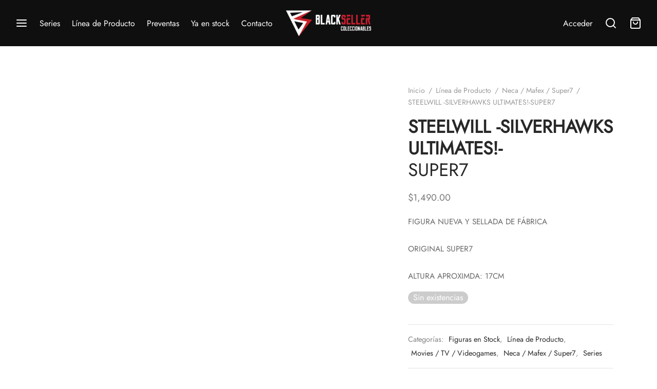

--- FILE ---
content_type: text/html; charset=UTF-8
request_url: https://blackseller.com.mx/producto/steelwill-silverhawks-ultimates-super7/
body_size: 37700
content:
<!doctype html><html lang="es"><head><script data-no-optimize="1">var litespeed_docref=sessionStorage.getItem("litespeed_docref");litespeed_docref&&(Object.defineProperty(document,"referrer",{get:function(){return litespeed_docref}}),sessionStorage.removeItem("litespeed_docref"));</script> <meta charset="UTF-8" /><meta name="viewport" content="width=device-width, initial-scale=1.0, minimum-scale=1.0, maximum-scale=1.0, user-scalable=no"><link rel="profile" href="http://gmpg.org/xfn/11"><link rel="pingback" href="https://blackseller.com.mx/xmlrpc.php"><title>STEELWILL -SILVERHAWKS ULTIMATES!-SUPER7 &#8211; BlackSeller</title><meta name='robots' content='max-image-preview:large' /><link rel="alternate" type="application/rss+xml" title="BlackSeller &raquo; Feed" href="https://blackseller.com.mx/feed/" /><link rel="alternate" title="oEmbed (JSON)" type="application/json+oembed" href="https://blackseller.com.mx/wp-json/oembed/1.0/embed?url=https%3A%2F%2Fblackseller.com.mx%2Fproducto%2Fsteelwill-silverhawks-ultimates-super7%2F" /><link rel="alternate" title="oEmbed (XML)" type="text/xml+oembed" href="https://blackseller.com.mx/wp-json/oembed/1.0/embed?url=https%3A%2F%2Fblackseller.com.mx%2Fproducto%2Fsteelwill-silverhawks-ultimates-super7%2F&#038;format=xml" /><style id='wp-img-auto-sizes-contain-inline-css'>img:is([sizes=auto i],[sizes^="auto," i]){contain-intrinsic-size:3000px 1500px}
/*# sourceURL=wp-img-auto-sizes-contain-inline-css */</style><style id="litespeed-ccss">ul{box-sizing:border-box}.entry-content{counter-reset:footnotes}:root{--wp--preset--font-size--normal:16px;--wp--preset--font-size--huge:42px}.screen-reader-text{border:0;clip-path:inset(50%);height:1px;margin:-1px;overflow:hidden;padding:0;position:absolute;width:1px;word-wrap:normal!important}:root{--wp--preset--aspect-ratio--square:1;--wp--preset--aspect-ratio--4-3:4/3;--wp--preset--aspect-ratio--3-4:3/4;--wp--preset--aspect-ratio--3-2:3/2;--wp--preset--aspect-ratio--2-3:2/3;--wp--preset--aspect-ratio--16-9:16/9;--wp--preset--aspect-ratio--9-16:9/16;--wp--preset--color--black:#000000;--wp--preset--color--cyan-bluish-gray:#abb8c3;--wp--preset--color--white:#ffffff;--wp--preset--color--pale-pink:#f78da7;--wp--preset--color--vivid-red:#cf2e2e;--wp--preset--color--luminous-vivid-orange:#ff6900;--wp--preset--color--luminous-vivid-amber:#fcb900;--wp--preset--color--light-green-cyan:#7bdcb5;--wp--preset--color--vivid-green-cyan:#00d084;--wp--preset--color--pale-cyan-blue:#8ed1fc;--wp--preset--color--vivid-cyan-blue:#0693e3;--wp--preset--color--vivid-purple:#9b51e0;--wp--preset--color--gutenberg-white:#ffffff;--wp--preset--color--gutenberg-shade:#f8f8f8;--wp--preset--color--gutenberg-gray:#777777;--wp--preset--color--gutenberg-dark:#282828;--wp--preset--color--gutenberg-accent:#b9a16b;--wp--preset--gradient--vivid-cyan-blue-to-vivid-purple:linear-gradient(135deg,rgba(6,147,227,1) 0%,rgb(155,81,224) 100%);--wp--preset--gradient--light-green-cyan-to-vivid-green-cyan:linear-gradient(135deg,rgb(122,220,180) 0%,rgb(0,208,130) 100%);--wp--preset--gradient--luminous-vivid-amber-to-luminous-vivid-orange:linear-gradient(135deg,rgba(252,185,0,1) 0%,rgba(255,105,0,1) 100%);--wp--preset--gradient--luminous-vivid-orange-to-vivid-red:linear-gradient(135deg,rgba(255,105,0,1) 0%,rgb(207,46,46) 100%);--wp--preset--gradient--very-light-gray-to-cyan-bluish-gray:linear-gradient(135deg,rgb(238,238,238) 0%,rgb(169,184,195) 100%);--wp--preset--gradient--cool-to-warm-spectrum:linear-gradient(135deg,rgb(74,234,220) 0%,rgb(151,120,209) 20%,rgb(207,42,186) 40%,rgb(238,44,130) 60%,rgb(251,105,98) 80%,rgb(254,248,76) 100%);--wp--preset--gradient--blush-light-purple:linear-gradient(135deg,rgb(255,206,236) 0%,rgb(152,150,240) 100%);--wp--preset--gradient--blush-bordeaux:linear-gradient(135deg,rgb(254,205,165) 0%,rgb(254,45,45) 50%,rgb(107,0,62) 100%);--wp--preset--gradient--luminous-dusk:linear-gradient(135deg,rgb(255,203,112) 0%,rgb(199,81,192) 50%,rgb(65,88,208) 100%);--wp--preset--gradient--pale-ocean:linear-gradient(135deg,rgb(255,245,203) 0%,rgb(182,227,212) 50%,rgb(51,167,181) 100%);--wp--preset--gradient--electric-grass:linear-gradient(135deg,rgb(202,248,128) 0%,rgb(113,206,126) 100%);--wp--preset--gradient--midnight:linear-gradient(135deg,rgb(2,3,129) 0%,rgb(40,116,252) 100%);--wp--preset--font-size--small:13px;--wp--preset--font-size--medium:20px;--wp--preset--font-size--large:36px;--wp--preset--font-size--x-large:42px;--wp--preset--spacing--20:0.44rem;--wp--preset--spacing--30:0.67rem;--wp--preset--spacing--40:1rem;--wp--preset--spacing--50:1.5rem;--wp--preset--spacing--60:2.25rem;--wp--preset--spacing--70:3.38rem;--wp--preset--spacing--80:5.06rem;--wp--preset--shadow--natural:6px 6px 9px rgba(0, 0, 0, 0.2);--wp--preset--shadow--deep:12px 12px 50px rgba(0, 0, 0, 0.4);--wp--preset--shadow--sharp:6px 6px 0px rgba(0, 0, 0, 0.2);--wp--preset--shadow--outlined:6px 6px 0px -3px rgba(255, 255, 255, 1), 6px 6px rgba(0, 0, 0, 1);--wp--preset--shadow--crisp:6px 6px 0px rgba(0, 0, 0, 1)}.modal-window div{box-sizing:border-box}.modal-window__wrapper{display:none;inset:0 0 0 0;overflow:auto;position:fixed;visibility:visible;z-index:var(--mw-zindex)}.modal-window__title{background-color:var(--mw-title-bg);border-radius:var(--mw-radius) var(--mw-radius)0 0;color:var(--mw-title-color);font-family:var(--mw-title-font);font-size:var(--mw-title-size);font-style:var(--mw-title-style);font-weight:var(--mw-title-weight);line-height:var(--mw-title-line-height);margin-block-start:calc(var(--mw-padding)*-1);margin-inline:calc(var(--mw-padding)*-1);padding-inline:var(--mw-padding);position:relative;text-align:var(--mw-title-align)}.modal-window__content{background-color:var(--mw-bg-color);background-image:var(--mw-bg-img);background-repeat:no-repeat;background-size:cover;border:var(--mw-border);border-radius:var(--mw-radius);box-shadow:var(--mw-shadow);display:none;font-family:var(--mw-font-family);font-size:var(--mw-font-size);height:var(--mw-height);inset:var(--mw-inset);margin:auto;max-height:calc(100vh - var(--mw-inset-top));padding:var(--mw-padding);position:var(--mw-position);width:var(--mw-width);z-index:calc(var(--mw-zindex) + 1)}.modal-window__content-wrapper{display:flex;flex-direction:column;height:calc(var(--mw-height) - var(--mw-padding)*2);max-height:calc(100vh - var(--mw-inset-top) - var(--mw-padding)*2)}.modal-window__content-main{flex:1;margin-inline:calc(var(--mw-padding)*-1);overflow-y:auto;padding-inline:var(--mw-padding);scrollbar-color:var(--mw-scrollbar-color) var(--mw-scrollbar-track);scrollbar-width:var(--mw-scrollbar-width)}.modal-window__content-main::-webkit-scrollbar{-webkit-appearance:none;background-color:var(--mw-scrollbar-track);width:var(--mw-scrollbar-thin)}.modal-window__content-main::-webkit-scrollbar-thumb{background-color:var(--mw-scrollbar-color);border-radius:4px}.modal-window__close{background-color:var(--mw-close-bg);border-radius:var(--mw-close-radius);color:var(--mw-close-color);display:none;font-family:var(--mw-close-font);font-size:var(--mw-close-size);font-style:var(--mw-close-style);font-weight:var(--mw-close-weight);inset:var(--mw-close-inset);padding:var(--mw-close-padding);position:absolute;z-index:calc(var(--mw-zindex) + 2)}.modal-window__close.-image{padding:0}.modal-window__close.-image:after{align-items:center;content:"×";display:flex;height:var(--mw-close-box);justify-content:center;width:var(--mw-close-box)}button.pswp__button{box-shadow:none!important;background-image:url(/wp-content/plugins/woocommerce/assets/css/photoswipe/default-skin/default-skin.png)!important}button.pswp__button,button.pswp__button--arrow--left::before,button.pswp__button--arrow--right::before{background-color:transparent!important}button.pswp__button--arrow--left,button.pswp__button--arrow--right{background-image:none!important}.pswp{display:none;position:absolute;width:100%;height:100%;left:0;top:0;overflow:hidden;-ms-touch-action:none;touch-action:none;z-index:1500;-webkit-text-size-adjust:100%;-webkit-backface-visibility:hidden;outline:0}.pswp *{-webkit-box-sizing:border-box;box-sizing:border-box}.pswp__bg{position:absolute;left:0;top:0;width:100%;height:100%;background:#000;opacity:0;-webkit-transform:translateZ(0);transform:translateZ(0);-webkit-backface-visibility:hidden;will-change:opacity}.pswp__scroll-wrap{position:absolute;left:0;top:0;width:100%;height:100%;overflow:hidden}.pswp__container{-ms-touch-action:none;touch-action:none;position:absolute;left:0;right:0;top:0;bottom:0}.pswp__container{-webkit-touch-callout:none}.pswp__bg{will-change:opacity}.pswp__container{-webkit-backface-visibility:hidden}.pswp__item{position:absolute;left:0;right:0;top:0;bottom:0;overflow:hidden}.pswp__button{width:44px;height:44px;position:relative;background:0 0;overflow:visible;-webkit-appearance:none;display:block;border:0;padding:0;margin:0;float:left;opacity:.75;-webkit-box-shadow:none;box-shadow:none}.pswp__button::-moz-focus-inner{padding:0;border:0}.pswp__button,.pswp__button--arrow--left:before,.pswp__button--arrow--right:before{background:url(/wp-content/plugins/woocommerce/assets/css/photoswipe/default-skin/default-skin.png)0 0 no-repeat;background-size:264px 88px;width:44px;height:44px}.pswp__button--close{background-position:0-44px}.pswp__button--share{background-position:-44px -44px}.pswp__button--fs{display:none}.pswp__button--zoom{display:none;background-position:-88px 0}.pswp__button--arrow--left,.pswp__button--arrow--right{background:0 0;top:50%;margin-top:-50px;width:70px;height:100px;position:absolute}.pswp__button--arrow--left{left:0}.pswp__button--arrow--right{right:0}.pswp__button--arrow--left:before,.pswp__button--arrow--right:before{content:"";top:35px;background-color:rgb(0 0 0/.3);height:30px;width:32px;position:absolute}.pswp__button--arrow--left:before{left:6px;background-position:-138px -44px}.pswp__button--arrow--right:before{right:6px;background-position:-94px -44px}.pswp__share-modal{display:block;background:rgb(0 0 0/.5);width:100%;height:100%;top:0;left:0;padding:10px;position:absolute;z-index:1600;opacity:0;-webkit-backface-visibility:hidden;will-change:opacity}.pswp__share-modal--hidden{display:none}.pswp__share-tooltip{z-index:1620;position:absolute;background:#fff;top:56px;border-radius:2px;display:block;width:auto;right:44px;-webkit-box-shadow:0 2px 5px rgb(0 0 0/.25);box-shadow:0 2px 5px rgb(0 0 0/.25);-webkit-transform:translateY(6px);-ms-transform:translateY(6px);transform:translateY(6px);-webkit-backface-visibility:hidden;will-change:transform}.pswp__counter{position:relative;left:0;top:0;height:44px;font-size:13px;line-height:44px;color:#fff;opacity:.75;padding:0 10px;margin-inline-end:auto}.pswp__caption{position:absolute;left:0;bottom:0;width:100%;min-height:44px}.pswp__caption__center{text-align:left;max-width:420px;margin:0 auto;font-size:13px;padding:10px;line-height:20px;color:#ccc}.pswp__preloader{width:44px;height:44px;position:absolute;top:0;left:50%;margin-left:-22px;opacity:0;will-change:opacity;direction:ltr}@media screen and (max-width:1024px){.pswp__preloader{position:relative;left:auto;top:auto;margin:0;float:right}}.pswp__ui{-webkit-font-smoothing:auto;visibility:visible;opacity:1;z-index:1550}.pswp__top-bar{position:absolute;left:0;top:0;height:44px;width:100%;display:flex;justify-content:flex-end}.pswp__caption,.pswp__top-bar{-webkit-backface-visibility:hidden;will-change:opacity}.pswp__caption,.pswp__top-bar{background-color:rgb(0 0 0/.5)}.pswp__ui--hidden .pswp__button--arrow--left,.pswp__ui--hidden .pswp__button--arrow--right,.pswp__ui--hidden .pswp__caption,.pswp__ui--hidden .pswp__top-bar{opacity:.001}.woocommerce form .form-row .required{visibility:visible}*,::after,::before{box-sizing:border-box}html{font-family:sans-serif;line-height:1.15;-webkit-text-size-adjust:100%}header,nav{display:block}body{margin:0;font-family:-apple-system,BlinkMacSystemFont,"Segoe UI",Roboto,"Helvetica Neue",Arial,"Noto Sans",sans-serif,"Apple Color Emoji","Segoe UI Emoji","Segoe UI Symbol","Noto Color Emoji";font-size:1rem;font-weight:400;line-height:1.5;color:#212529;text-align:left;background-color:#fff}h1,h2{margin-top:0;margin-bottom:.5em}p{margin-top:0;margin-bottom:1rem}ul{margin-top:0;margin-bottom:1rem}ul ul{margin-bottom:0}b{font-weight:bolder}a{color:#151515;text-decoration:none;background-color:#fff0}img{vertical-align:middle;border-style:none}svg{overflow:hidden;vertical-align:middle}label{display:inline-block;margin-bottom:.5rem}button{border-radius:0}button,input,select{margin:0;font-family:inherit;font-size:inherit;line-height:inherit}button,input{overflow:visible}button,select{text-transform:none}select{word-wrap:normal}[type=submit],button{-webkit-appearance:button}[type=submit]::-moz-focus-inner,button::-moz-focus-inner{padding:0;border-style:none}input[type=checkbox]{box-sizing:border-box;padding:0}fieldset{min-width:0;padding:0;margin:0;border:0}[type=search]{outline-offset:-2px;-webkit-appearance:none}[type=search]::-webkit-search-decoration{-webkit-appearance:none}::-webkit-file-upload-button{font:inherit;-webkit-appearance:button}[hidden]{display:none!important}html{box-sizing:border-box;-ms-overflow-style:scrollbar}*,::before,::after{box-sizing:inherit}.container{width:100%;padding-right:15px;padding-left:15px;margin-right:auto;margin-left:auto}@media (min-width:576px){.container{max-width:540px}}@media (min-width:768px){.container{max-width:720px}}@media (min-width:992px){.container{max-width:960px}}@media (min-width:1200px){.container{max-width:1140px}}@media (min-width:1490px){.container{max-width:1420px}}.row{display:-webkit-box;display:-ms-flexbox;display:flex;-ms-flex-wrap:wrap;flex-wrap:wrap;margin-right:-15px;margin-left:-15px}.col-12,.col-lg-5,.col-lg-7,.col-lg-10{position:relative;width:100%;min-height:1px;padding-right:15px;padding-left:15px}.col-12{-webkit-box-flex:0;-ms-flex:0 0 100%;flex:0 0 100%;max-width:100%}@media (min-width:992px){.col-lg-5{-webkit-box-flex:0;-ms-flex:0 0 41.666667%;flex:0 0 41.666667%;max-width:41.666667%}.col-lg-7{-webkit-box-flex:0;-ms-flex:0 0 58.333333%;flex:0 0 58.333333%;max-width:58.333333%}.col-lg-10{-webkit-box-flex:0;-ms-flex:0 0 83.333333%;flex:0 0 83.333333%;max-width:83.333333%}}@media (min-width:768px){.justify-content-md-center{-webkit-box-pack:center!important;-ms-flex-pack:center!important;justify-content:center!important}}html{height:100%;font-family:sans-serif;line-height:1.15;-webkit-text-size-adjust:auto}body{background:#fff;scroll-behavior:smooth}a{color:#282828;outline:0;text-decoration:none;text-decoration-skip:ink}*,*:after,*:before{-webkit-box-sizing:border-box;-moz-box-sizing:border-box;box-sizing:border-box;-webkit-font-smoothing:antialiased;font-smoothing:antialiased;text-rendering:optimizeLegibility}body{-moz-osx-font-smoothing:grayscale;-webkit-font-smoothing:antialiased;font-smoothing:antialiased;-moz-font-smoothing:antialiased;margin:0;font-family:-apple-system,BlinkMacSystemFont,"Segoe UI",Roboto,"Helvetica Neue",Arial,"Noto Sans",sans-serif,"Apple Color Emoji","Segoe UI Emoji","Segoe UI Symbol","Noto Color Emoji";font-size:1rem;font-weight:400;line-height:1.7;color:#212529;text-align:left;background-color:#fff;height:100%}@media screen and (max-width:767px){body{-webkit-text-size-adjust:100%}}h1,h2{margin-top:0;margin-bottom:.5rem}p{margin-top:0;margin-bottom:1rem}ul{margin-top:0;margin-left:0;padding-left:0;margin-bottom:28px}ul{list-style:disc;margin-bottom:0}ul ul{list-style:circle}ul ul{margin-bottom:0}b{font-weight:bolder}a{color:#282828;text-decoration:none;background-color:#fff0}img{vertical-align:middle;border-style:none}svg{overflow:hidden;vertical-align:middle}label{display:inline-block;margin-bottom:.5rem}button{border-radius:0}input,button,select{margin:0;font-family:inherit;font-size:inherit;line-height:inherit}button,input{overflow:visible}button,select{text-transform:none}button,[type="submit"]{-webkit-appearance:button}button::-moz-focus-inner,[type="submit"]::-moz-focus-inner{padding:0;border-style:none}input[type="checkbox"]{box-sizing:border-box;padding:0}fieldset{min-width:0;padding:0;margin:0;border:0}[type="search"]{outline-offset:-2px;-webkit-appearance:none}[type="search"]::-webkit-search-decoration{-webkit-appearance:none}::-webkit-file-upload-button{font:inherit;-webkit-appearance:button}[hidden]{display:none!important}h1,h2{margin-bottom:.5rem;font-weight:400;line-height:1.2}h1{font-size:2.5rem}h2{font-size:2rem}img{border:0;max-width:100%;height:auto;-ms-interpolation-mode:bicubic;display:inline-block;vertical-align:middle}.searchform fieldset{margin:0;padding:0}.et-loader:after{display:block;content:" ";position:absolute;top:50%;right:50%;left:auto;width:16px;height:16px;margin:-8px -8px 0 0;background-color:#b9a16b;background-image:none;border-radius:100%;-webkit-animation:dotPulse .65s 0s infinite cubic-bezier(.21,.53,.56,.8);animation:dotPulse .65s 0s infinite cubic-bezier(.21,.53,.56,.8)}@keyframes dotPulse{0%{-webkit-transform:scale(.1);transform:scale(.1);opacity:0}50%{opacity:1}to{-webkit-transform:scale(1.2);transform:scale(1.2);opacity:0}}@-webkit-keyframes dotPulse{0%{-webkit-transform:scale(.1);transform:scale(.1);opacity:0}50%{opacity:1}to{-webkit-transform:scale(1.2);transform:scale(1.2);opacity:0}}@-webkit-keyframes fadeIn{0%{opacity:0}100%{opacity:1}}@keyframes fadeIn{0%{opacity:0}100%{opacity:1}}#wrapper{display:flex;flex-direction:column;position:relative;min-height:100%;width:100%;overflow:hidden;scroll-behavior:smooth}#wrapper [role="main"]{flex:1}@media screen and (-ms-high-contrast:active),(-ms-high-contrast:none){#wrapper [role="main"]{flex:none}}.click-capture{position:absolute;z-index:603;top:0;right:0;width:0;height:0;background:rgb(192 192 192/.6);opacity:0}.clearfix:before,.clearfix:after{content:" ";display:table}.clearfix:after{clear:both}.clearfix{*zoom:1}@media only screen and (max-width:575px){.container{padding-right:20px;padding-left:20px}}.et-product-detail .summary{will-change:top;-moz-backface-visibility:hidden;-webkit-backface-visibility:hidden;backface-visibility:hidden}.page-padding{padding-top:30px}.page-wrapper-inner{position:relative;-webkit-flex:1 0 auto;-moz-flex:1 0 auto;-ms-flex:1 0 auto;flex:1 0 auto;min-height:600px;height:auto}p:last-child{margin-bottom:0}h1,h2,p{margin-bottom:28px}.screen-reader-text{border:0;clip:rect(1px,1px,1px,1px);clip-path:inset(50%);height:1px;margin:-1px;overflow:hidden;padding:0;position:absolute!important;width:1px}.searchform{margin:0}.searchform fieldset{position:relative;border:0;z-index:1}.searchform fieldset input{margin-bottom:0}.search-button-group{position:relative;max-width:768px;display:flex;align-items:center}.search-button-group .search-field{width:100%;position:relative;border:0}.searchform .search-button-group button{border:0;background:#fff0;color:inherit}form{margin:0}form fieldset{padding:0;margin:0;border:0}input[type="text"],input[type="password"],input[type="search"],input.input-text,select{font-family:inherit;font-size:1em;line-height:1.6;outline:0;padding:.75rem;height:calc(2.15em + .975rem + 4px);color:#282828;background-color:#fff;background-clip:padding-box;border:2px solid #ddd;-webkit-box-shadow:none;-moz-box-shadow:none;box-shadow:none;-webkit-appearance:none}input[type="search"]::-webkit-search-cancel-button{-webkit-appearance:none}input:-webkit-autofill{-webkit-box-shadow:none}select{-moz-appearance:none;-webkit-appearance:none;background-color:#fff;background-image:url(/wp-content/themes/goya/assets/img/svg/chevron-down.svg);background-position:calc(100% - 12px) 48%;background-repeat:no-repeat;background-size:14px 14px;position:relative;padding-right:26px}select:-moz-focusring{color:#fff0;text-shadow:0 0 0#181818}option:not(:checked){color:#484848}input:-webkit-autofill{-webkit-box-shadow:0 0 0 1000px #fff inset}input[type=checkbox]{clear:none;margin:-.25rem .25rem 0 0;outline:0;padding:0!important;text-align:center;vertical-align:middle;-webkit-appearance:none;-moz-appearance:none;appearance:none;-webkit-font-smoothing:inherit;display:inline-flex;align-items:center;justify-content:center;min-width:16px;width:16px;height:16px;background-color:#fff0;border:2px solid #aaa;margin-right:8px;position:relative}.button,button[type=submit]{display:inline-block;line-height:1.6;font-size:inherit;color:#fff;padding:.75rem 1.75rem;border:2px solid #fff0;text-align:center;opacity:1;background:#282828;will-change:transform}.button.outlined{border:2px solid currentColor}.button.outlined{color:#282828;opacity:1;background:none}.form-row,.form-group,.form-actions,.form-actions:last-child{margin-bottom:20px}.form-row-wide{clear:both}.woocommerce-form__label,.form-row label{display:inline-block;line-height:1.4;margin-bottom:0}.woocommerce-form__label-for-checkbox{display:block;padding:10px;line-height:1.6}.form-row label .required{text-decoration:none;border-bottom:0 none;opacity:1}.form-row .input-text{display:block;width:100%}.floating-labels .form-row>label:not(.woocommerce-form__label-for-checkbox){display:none}.social-icons li{display:inline;padding-left:10px}.social-icons li:first-child{padding-left:0}.social-icons li a{font-size:18px;padding:.45em;vertical-align:middle}@media only screen and (max-width:767px){.social-icons li a{font-size:22px}}.site-header{position:absolute;top:0;left:0;width:100%;height:90px;z-index:602;color:#282828}.header-sticky .site-header{position:fixed}.header-border-1 .site-header:after{content:"";height:1px;width:100%;position:absolute;bottom:0;border-bottom:1px solid rgb(0 0 0/.1)}.header-spacer,.product-header-spacer{height:90px}.site-header .logo-holder{height:100%}.site-header .logolink{display:flex;flex-direction:column;position:relative;align-items:center;justify-content:center;height:100%}.site-header .logolink .logoimg,.site-header .logolink img{display:block;max-width:none;width:auto}.site-header .logolink .logoimg.bg--dark{opacity:0;display:none}.site-header a{text-decoration:none}.site-header a.icon{display:inline-flex;align-items:center}.quick_search .text,.et-menu-account-btn.account-text svg{display:none}.header-full-width:not(.checkout-distraction-free) .site-header .container{max-width:none}@media (min-width:576px){.header-full-width:not(.checkout-distraction-free) .site-header .container,.header-full-width .et-header-menu>li.menu-item-mega-parent>.sub-menu{padding-left:30px;padding-right:30px}}@media (min-width:1490px){.header-full-width:not(.checkout-distraction-free) .site-header .container,.header-full-width .et-header-menu>li.menu-item-mega-parent>.sub-menu{padding-right:40px;padding-left:40px}}.site-header{display:flex;flex-direction:column}.site-header .header-main{flex-grow:1;align-items:center;justify-content:center;display:flex;flex-direction:column;height:100%}.site-header .container,.site-header .header-items,.site-header .navigation,.site-header .et-header-menu,.site-header .et-header-menu>li{height:100%}.site-header .header-contents{display:-webkit-box;display:-webkit-flex;display:-ms-flexbox;display:flex;-webkit-box-align:center;-webkit-align-items:center;-ms-flex-align:center;align-items:center;height:100%;position:relative}.header-items{display:-webkit-box;display:-webkit-flex;display:-ms-flexbox;display:flex;-webkit-box-align:center;-webkit-align-items:center;-ms-flex-align:center;align-items:center;height:100%}.header-left-items{-webkit-box-flex:1;-webkit-flex:1;-ms-flex:1;flex:1;text-align:left;-webkit-box-pack:start;-webkit-justify-content:flex-start;-ms-flex-pack:start;justify-content:flex-start}.header-center-items{text-align:center;-webkit-box-pack:center;-webkit-justify-content:center;-ms-flex-pack:center;justify-content:center}.header-right-items{-webkit-box-flex:1;-webkit-flex:1;-ms-flex:1;flex:1;text-align:right;-webkit-box-pack:end;-webkit-justify-content:flex-end;-ms-flex-pack:end;justify-content:flex-end}.header-left-items>*{margin-right:24px}.header-left-items>*:last-child{margin-right:0}.header-center-items>*{margin:0 17px}.logo-center .header-center-items>*{-webkit-box-flex:1;-webkit-flex:1;-ms-flex:1;flex:1}.logo-center .header-center-items .logo-holder{-webkit-box-flex:initial;-webkit-flex:initial;-ms-flex:initial;flex:initial;text-align:center}.header-right-items>*{margin-left:24px}.header-right-items>*:first-child{margin-left:0}.header-mobile{height:100%;display:none}.header-mobile.logo-center .logo-holder{justify-content:center}.header-mobile.logo-center .hamburger-menu,.header-mobile.logo-center .mobile-header-icons{-webkit-box-flex:1;-webkit-flex:1;-ms-flex:1;flex:1}.mobile-header-icons{display:-webkit-box;display:-webkit-flex;display:-ms-flexbox;display:flex;-webkit-box-align:center;-webkit-align-items:center;-ms-flex-align:center;align-items:center;-webkit-box-pack:end;-webkit-justify-content:flex-end;-ms-flex-pack:end;justify-content:flex-end}.mobile-header-icons>*{margin-left:25px}.side-panel{display:flex;flex-direction:column;position:fixed;top:0;height:100%;width:100%;z-index:600;padding:0;background:#fff;right:0;will-change:transform;opacity:0}.side-panel header{background:#f8f8f8;background:rgb(0 0 0/.02);color:#282828;padding:0 50px;height:70px;display:flex;justify-content:space-between;align-items:center}.side-panel .panel-header-inner{display:flex;justify-content:space-between;align-items:center;flex-shrink:0;height:70px;padding:0}.side-panel .side-panel-title{margin:0;display:inline-flex}.side-panel .et-close{border-radius:50%;background:rgb(255 255 255/.7);border:9px solid #fff0;color:#777;width:36px;height:36px;display:inline-flex;justify-content:center;align-items:center;position:relative}.side-panel .et-close:before,.side-panel .et-close:after{background-color:#777}.side-panel.dark .panel-header-inner .et-close{background:rgb(255 255 255/.1)}.side-panel.dark .panel-header-inner .et-close:before,.side-panel.dark .panel-header-inner .et-close:after{background-color:rgb(255 255 255/.5)}.side-panel .side-panel-content{position:relative;padding:35px 50px 50px;flex:1}@media only screen and (max-width:575px){.side-panel .side-panel-content{padding:20px 35px 25px}.side-panel header{padding:0 35px}}@media only screen and (min-width:576px){.side-panel{width:400px}#side-cart{width:460px}}.menu-toggle,.menu-toggle .bars,.hamburger-menu{display:inline-flex;align-items:center}.menu-toggle{padding:6px 0;background:transparent!important;border:0;outline:none}.menu-toggle .name{margin-left:10px;display:none}.side-menu{width:100%;max-width:460px;z-index:604;right:auto;left:0;-moz-transform:translateX(-100%);-ms-transform:translateX(-100%);-webkit-transform:translateX(-100%);transform:translateX(-100%);overflow:hidden}.side-menu.side-panel header{justify-content:center;background:#fff0}.side-menu.no-bar:not(.dark) .et-close{background:rgb(0 0 0/.05)}.side-menu.no-bar .side-panel-content{padding-top:0}.side-menu .container{padding:0;min-height:100%;display:flex;flex-direction:column}.side-menu .bottom-extras{margin-top:auto;width:100%}.mobile-menu{list-style:none;margin:0 0 20px;padding:0}.mobile-menu li{margin:0;position:relative;list-style:none}.mobile-menu li .et-menu-toggle{display:none}.mobile-menu li.menu-item-has-children>.et-menu-toggle{display:flex;justify-content:center;align-items:center;position:absolute;width:36px;height:36px;border-radius:50px;text-align:center;right:0;top:5px}.mobile-menu li.menu-item-has-children>.et-menu-toggle:after{content:"";font-family:"et-icon"}.mobile-menu li a{position:relative;display:block;padding:.7em 0;text-decoration:none;color:#444}.mobile-menu li.menu-item-has-children{position:relative}.mobile-menu .sub-menu{display:none;list-style:none;margin:0;padding:0 0 13px 13px;animation:0.85s fadeIn}.mobile-menu.menu-sliding>.menu-item-has-children>.et-menu-toggle:after{content:""}.menu-sliding>li{font-size:1.1em;text-transform:uppercase;overflow:hidden}.side-menu .bottom-extras>div{padding:10px 0;margin-bottom:0}.side-menu .bottom-extras .account-menu li,.side-menu .bottom-extras .quick_cart,.side-menu .bottom-extras .social-icons{display:flex;align-items:center;padding:.7em 0}.side-menu .bottom-extras .social-icons{flex-wrap:wrap}.side-menu .bottom-extras .account-menu li a{display:flex;width:100%}@media only screen and (max-width:991px){#fullscreen-menu{display:none}}.side-menu .bottom-extras,.side-menu .bottom-extras .menu-divider{border-top:1px solid #ddd;border-top-color:rgb(0 0 0/.1);padding-top:10px}.side-menu .bottom-extras .menu-divider{padding:0;margin:10px 0}.side-menu .bottom-extras .quick_cart .text,.side-menu .bottom-extras .account-menu .text{display:inline;flex-grow:1;margin-right:auto}.side-menu .bottom-extras .quick_cart svg,.side-menu .bottom-extras .account-menu svg{height:20px;width:20px;order:5}.side-menu .bottom-extras .minicart-counter{margin-right:4px}@media only screen and (min-width:992px){#mobile-menu:not(.desktop-active){visibility:hidden;opacity:0}.side-mobile-menu .mobile-search,.side-mobile-menu .bottom-extras .quick_cart{display:none}}.side-fullscreen-menu .bottom-extras{font-size:.9em}.side-fullscreen-menu .big-menu,.side-fullscreen-menu .bottom-extras{width:25%}.side-fullscreen-menu .big-menu{margin:20px 0}.big-menu>li{border:0;display:flex;justify-content:space-between;margin-bottom:10px}.big-menu li a{padding:8px 10px;line-height:inherit;color:#444}.big-menu>li>a{padding:5px 0;font-size:1.15em}.big-menu>li:not(.title-item)>a{text-transform:uppercase;letter-spacing:.1em}.big-menu li.menu-item-has-children{position:static}.big-menu>li.menu-item-has-children>.et-menu-toggle{position:relative}.big-menu>li.menu-item-has-children>.et-menu-toggle:after{content:""}.big-menu>li>.sub-menu{border:0;position:absolute;width:75%;min-height:50vh;left:25%;top:0;padding:25px 0 0 5%;margin-left:-1px;max-height:100%;flex-flow:inherit;-ms-flex-wrap:wrap;flex-wrap:wrap;scrollbar-width:none;-ms-overflow-style:none}.big-menu>li>.sub-menu::-webkit-scrollbar{width:0;height:0}.big-menu>li>.sub-menu li{position:relative}.big-menu>li>.sub-menu:before{content:" ";left:3%;top:0;width:1px;background:#f2f2f2;background:linear-gradient(0deg,#fff0 0%,rgb(0 0 0/.1) 50%);float:left;position:absolute;height:100%}.big-menu>li.menu-item-mega-parent>.sub-menu>li{margin-bottom:20px;-webkit-box-flex:0;-ms-flex:0 0 33.333333%;flex:0 0 33.333333%;max-width:33.333333%;padding-left:15px;padding-right:15px}.big-menu li>.sub-menu>li .et-menu-toggle{display:none}.side-menu.dark{background-color:#333}.side-menu.dark .side-panel-content{color:rgb(255 255 255/.7)}.side-menu.dark .side-panel-content a{color:#fff}.side-menu.dark .bottom-extras,.side-menu.dark .side-panel-content .big-menu>li>.sub-menu:before{border-color:rgb(255 255 255/.1)}.side-menu.dark .big-menu>li>.sub-menu:before{background:linear-gradient(0deg,#fff0 0%,rgb(255 255 255/.3) 50%)}@media only screen and (max-width:991px){.side-menu .mobile-menu.big-menu{display:none}}@media only screen and (min-width:992px){.side-fullscreen-menu{max-width:100%}}@media only screen and (max-width:1199px){.side-fullscreen-menu .container{max-width:100%;padding:0}}.search-panel{-moz-transform:translateX(100%);-ms-transform:translateX(100%);-webkit-transform:translateX(100%);transform:translateX(100%)}.search-panel.side-panel{width:100%;height:auto;padding-bottom:0}.search-panel{-moz-transform:translateY(-100%);-ms-transform:translateY(-100%);-webkit-transform:translateY(-100%);transform:translateY(-100%)}.search-panel header,.search-panel header .panel-header-inner{background:#fff0;height:auto;border:0;padding:0;justify-content:flex-end}.search-panel header .panel-header-inner{padding:30px 0 20px 0;font-size:1.1em}.search-panel .et-close{background:rgb(0 0 0/.05);margin:0 1em}.search-panel .side-panel-content{padding:0 15px 25px 15px}.search-panel .search-button-group{position:relative;max-width:768px;margin:0 auto 30px;display:flex;align-items:center;border-bottom:2px solid currentColor}.goya-search .search-button-group select{border:0;background-color:#fff0;width:200px;max-width:50%;padding-right:32px;background-position:calc(100% - 10px) 48%}.goya-search .search-field{width:100%;margin:0;display:block;border:0;border-radius:0;background:#fff0;height:auto;box-sizing:border-box;padding:15px 0;position:relative}.goya-search .woocommerce-product-search .search-field{margin-left:30px}.goya-search .woocommerce-product-search [type="submit"]{display:none}.goya-search [type="submit"] svg{vertical-align:middle}.search-button-group .search-clear,.search-button-group .search-icon{position:absolute;left:0;margin:0;width:20px;height:20px;opacity:0}.search-button-group .search-icon{opacity:.5;display:flex;align-items:center}.search-button-group .search-clear:before,.search-button-group .search-clear:after{height:2px}.search-panel .side-panel-title{display:none}.side-panel-mobile .search-button-group .search-icon{width:16px;height:16px}.side-panel-mobile .search-panel .search-field{font-weight:400}.side-panel-mobile .search-panel .wc-category-select{display:none}@media (min-width:768px){.search-panel .side-panel-content{padding:35px 15px 50px 15px}}@media only screen and (min-width:992px){.search-panel .search-field{font-size:2em}}.side-menu .search-panel.mobile-search{transform:none;position:relative;top:auto;opacity:1;background-color:#fff0}.minicart-counter.et-count-zero{background:#fff0;background:#fff0;margin-left:0;font-size:12px}.et-header-menu{display:flex;list-style:none}.et-header-menu>li{display:inline-flex;padding-left:24px;margin-left:-1px;align-items:center}.et-header-menu>li:first-child{padding-left:0}.et-header-menu>li a{padding:10px 0;position:relative}.et-header-menu>li>a{white-space:nowrap;display:inline-flex;align-items:center}.big-menu .sub-menu,.et-header-menu>li>.sub-menu{text-align:initial;display:block;visibility:hidden;opacity:0}.et-header-menu .sub-menu{padding:30px 0;margin:0;list-style:none;position:absolute;top:100%;left:-3px;z-index:10;text-align:inherit;visibility:hidden;opacity:0;line-height:1.5}.big-menu>li>.sub-menu{display:flex}.et-header-menu>li.menu-item-mega-parent>.sub-menu{display:flex}.et-header-menu>li.menu-item-mega-parent>.sub-menu>li{margin-bottom:30px}.megamenu-fullwidth .et-header-menu>li.menu-item-mega-parent>.sub-menu{flex-wrap:wrap;width:100%}.megamenu-fullwidth .et-header-menu>li.menu-item-mega-parent>.sub-menu>li{max-width:20%;width:100%}.megamenu-fullwidth .et-header-menu>li.menu-item-mega-parent.menu-item-mega-column-3>.sub-menu>li{max-width:33.333333%}.megamenu-fullwidth .et-header-menu>li.menu-item-mega-parent>.sub-menu li{width:100%}.menu-item-mega-parent>.sub-menu>li>a{text-transform:uppercase;font-size:.9em;letter-spacing:.1em;margin-bottom:5px}.et-header-menu li.menu-item-has-children{position:relative;align-items:center}.et-header-menu li.menu-item-mega-parent{position:static}.et-header-menu>li>.sub-menu:before{content:"";position:absolute;top:0;left:-10px;background-color:#fff;width:calc(100% + 20px);height:100%;z-index:0;-webkit-box-sizing:border-box;-moz-box-sizing:border-box;-ms-box-sizing:border-box;box-sizing:border-box;border:1px solid rgb(0 0 0/.1);-webkit-box-shadow:0 15px 30px -10px rgb(0 0 0/.06);-moz-box-shadow:0 15px 30px -10px rgb(0 0 0/.06);box-shadow:0 15px 30px -10px rgb(0 0 0/.06);z-index:-1}.header-border-1:not(.header_on_scroll) .et-header-menu>li>.sub-menu:before{top:-1px}.et-header-menu>li.menu-item-mega-parent>.sub-menu{padding:50px 0 20px}.et-header-menu>li.menu-item-mega-parent>.sub-menu:before{left:0;width:100%}.megamenu-fullwidth .et-header-menu>li.menu-item-mega-parent>.sub-menu:before{width:200vw;transform:translateX(-50%)}.megamenu-column-animation .et-header-menu>li.menu-item-mega-parent>.sub-menu>li{opacity:0;transform:translateY(60px)}.et-header-menu li>.sub-menu>li{display:block;width:240px;padding:0 27px}.et-header-menu .sub-menu li:last-child{margin-bottom:0}.et-header-menu .sub-menu li a:before{bottom:-3px}.post-share{text-align:center;padding:24px 0;border-top:1px solid #eee}.post-share .share-article{margin:0;display:inline-flex;flex-wrap:wrap;align-items:center;line-height:1}.share-article li{display:inline-flex;padding:0}.share-article .share-label{margin-right:.5em}.mfp-hide{display:none!important}button::-moz-focus-inner{padding:0;border:0}.et-close:before,.et-close:after,.remove:before,.remove:after{content:"";position:absolute;height:2px;width:100%;top:50%;left:0;margin-top:-1px;background-color:#282828;transform-origin:50% 50%;opacity:1}.et-close:before,.remove:before{-webkit-transform:rotate(45deg);-moz-transform:rotate(45deg);-ms-transform:rotate(45deg);-o-transform:rotate(45deg);transform:rotate(45deg)}.et-close:after,.remove:after{-webkit-transform:rotate(-45deg);-moz-transform:rotate(-45deg);-ms-transform:rotate(-45deg);-o-transform:rotate(-45deg);transform:rotate(-45deg)}.page-title,.et-product-detail .summary h1.product_title{font-size:2.2rem}@media only screen and (min-width:768px){.page-title{font-size:2.3rem}}@media only screen and (min-width:1200px){.page-title{font-size:2.6rem}}@media only screen and (min-width:1490px){.page-title{font-size:3rem}}.et-header-menu>li>a,.big-menu .sub-menu li a,.et-header-menu .sub-menu li a,.et-product-detail .product_meta>span a,.et-login-wrapper a{position:relative;display:inline-block;padding:.3em 0;-webkit-backface-visibility:hidden}.big-menu .sub-menu li a,.et-header-menu .sub-menu li a{padding:.4em 0}.et-product-detail .product_meta>span a{padding:.1em 0}.et-header-menu>li>a:after,.big-menu>li>a:after,.big-menu .sub-menu>li>a:after,.et-header-menu .sub-menu>li>a:after,.et-product-detail .product_meta>span a:after,.et-login-wrapper a:after{content:"";height:2px;width:0;background-color:currentColor;position:absolute;bottom:0;left:0}.et-close,.minicart-counter.et-count-zero{color:#b9a16b}.et-loader:after,.minicart-counter{background-color:#b9a16b}.et-icon{font-family:"et-icon"!important;speak:never;font-style:normal;font-weight:400;font-variant:normal;text-transform:none;line-height:1;-webkit-font-smoothing:antialiased;-moz-osx-font-smoothing:grayscale}.et-maximize-2:before{content:""}.et-shopping-bag:before{content:""}.et-twitter:before{content:""}.et-facebook:before{content:""}.et-pinterest:before{content:""}.et-instagram:before{content:""}.pswp__bg{background:rgb(0 0 0/.6)}.woocommerce-breadcrumb,.woocommerce-breadcrumb a{color:#999}.woocommerce-breadcrumb i{font-style:normal;display:inline-flex;margin:0 3px}.badge{display:block;font-size:.75em;font-weight:400;color:#777;-webkit-border-radius:20px;-moz-border-radius:20px;border-radius:20px;padding:.1em .7em;line-height:1.5em;text-align:center;letter-spacing:normal}.badge.out-of-stock{background:#fff;color:#585858}.remove,a.remove{width:16px;height:16px;color:#fff0;text-indent:-9999px}.price{display:block}.price>span{display:inline-flex;vertical-align:middle}.price>.amount{color:#282828;background:#fff0;text-decoration:none}.stock.out-of-stock{display:inline-block;line-height:1;padding:4px 10px;color:#fff;-webkit-border-radius:50px;-moz-border-radius:50px;border-radius:50px;margin-bottom:10px}.stock.out-of-stock{background:rgb(0 0 0/.2)}.required{opacity:.4;border:0}.product .product-excerpt,.products .product_after_title .button:not(.added_to_cart) .icon{display:none}.products .caption .icon{color:#777}.et-listing-style1 .product_thumbnail .et-quickview-btn .et-icon{display:none}.single-product .page-padding{padding-top:0}.page-header-regular.single-product .header-spacer{display:none}.et-product-detail .product-showcase{border-bottom:1px solid rgb(0 0 0/.1);margin-bottom:45px}.et-product-detail:not(.et-product-layout-no-padding) .showcase-disabled .showcase-row{justify-content:center}.et-product-detail:not(.et-product-layout-no-padding) .showcase-disabled .showcase-inner{padding-top:20px}.woocommerce-product-gallery__wrapper{margin:0}.woocommerce-product-gallery__wrapper:before,.woocommerce-product-gallery__wrapper:after{content:"";display:block;clear:both}.et-product-detail .product-gallery{z-index:0}.et-product-detail .product-gallery img{font-size:0}.et-product-detail .lightbox-enabled:not(.zoom-enabled) .woocommerce-product-gallery__image a:after{content:"";font-family:"et-icon";font-size:18px;position:absolute;right:15px;top:15px;background:rgb(255 255 255/.3);border-radius:50px;display:flex;justify-content:center;align-items:center;height:36px;width:36px;opacity:0;color:initial}.pswp__bg{background:rgb(255 255 255/.96)}.pswp__top-bar{background-color:#fff0;top:10px;padding-right:10px}.pswp__counter{color:inherit}button.pswp__button{width:40px;height:40px;background-image:none!important;color:inherit}button.pswp__button svg{width:20px;height:20px;position:relative;z-index:-1}.pswp__share-tooltip{right:48px;-webkit-border-radius:0;border-radius:0;-webkit-box-shadow:none;box-shadow:none;-webkit-transform:translateY(0);-ms-transform:translateY(0);transform:translateY(0);background:#282828}.pswp__share-modal{background:rgb(255 255 255/.5)}.pswp__button--arrow--left,.pswp__button--arrow--right{margin-top:-20px;display:inline-flex;justify-content:center;align-items:center;border-radius:50%}.pswp__button--arrow--left{left:20px}.pswp__button--arrow--right{right:20px}.pswp__button--arrow--left:before,.pswp__button--arrow--right:before{background-image:none;display:none;height:0;width:0}button.pswp__button--arrow--left svg,button.pswp__button--arrow--right svg{height:24px;width:24px}.pswp__caption{display:none}@media all and (max-width:767px){.single-product .pswp__button--arrow--left svg,.single-product .pswp__button--arrow--right svg{width:24px;height:24px}}@media all and (max-width:991px){.et-product-detail .product-showcase{height:auto!important}.woocommerce-product-gallery{float:none;height:auto;width:auto;margin-right:auto;margin-left:auto;padding-right:0;position:relative;overflow:hidden}}@media all and (min-width:992px){.thumbnails-vertical .has-additional-thumbnails .woocommerce-product-gallery{overflow:visible!important}.thumbnails-vertical:not(.et-product-layout-no-padding) .has-additional-thumbnails .woocommerce-product-gallery{float:right;width:calc(100% - 90px);margin-left:20px}.woocommerce-product-gallery{position:relative}.woocommerce-product-gallery:before,.woocommerce-product-gallery:after{content:"";display:block;clear:both}.et-product-detail:not(.et-product-layout-full-width):not(.et-product-layout-no-padding) .woocommerce-product-gallery{max-width:1000px;margin:0 auto}}.et-product-detail .product-information .entry-summary{padding-top:30px;padding-bottom:30px}@media only screen and (max-width:991px){.et-product-detail .summary,.et-product-detail .product-gallery-inner{position:static!important}}@media only screen and (min-width:992px){.et-product-detail:not(.et-product-layout-no-padding) .showcase-disabled .showcase-inner{padding-top:45px;padding-bottom:45px}.et-product-detail:not(.et-product-layout-no-padding) .showcase-disabled .showcase-inner .product-information .entry-summary{padding-bottom:0}.product-gallery-inner:before,.product-gallery-inner:after{display:block;clear:both;content:""}.et-product-detail:not(.et-product-layout-full-width) .product-showcase:not(.showcase-active) .product-information .entry-summary{padding-left:45px;max-width:590px}.et-product-detail .woocommerce-product-gallery .woocommerce-product-gallery__image a{display:flex;align-items:center;justify-content:center;text-align:center}}.et-product-detail .summary h1{margin-bottom:1rem}.et-product-detail .summary .woocommerce-product-details__short-description{margin-bottom:15px;font-size:.95em;clear:both}.et-product-detail .summary .woocommerce-product-details__short-description:before{content:" ";display:table;clear:both}.et-product-detail .summary .price{font-size:18px;margin:0 10px 10px 0;display:inline-block;float:left}.et-product-detail .summary .price-separator{margin-bottom:10px}.et-product-detail .summary .badge{display:inline-block;margin-right:10px;font-size:13px;border:1px solid rgb(0 0 0/.1)}.et-product-detail .summary .badge.out-of-stock{display:none}.et-product-detail .summary .post-share{padding:0;padding-top:20px;border-top:1px solid rgb(0 0 0/.1);text-align:inherit}.et-product-detail .summary .share-article .share-label{font-size:.9em}.et-product-detail .product_meta{clear:both;color:#848485;border-top:1px solid rgb(0 0 0/.1);padding:15px 0;margin-top:30px;font-size:.9em}.et-product-detail .product_meta>span{display:inline-block;margin-right:15px;align-items:center}.et-product-detail .product_meta>span *{color:#282828;margin-left:6px}.product-showcase .woocommerce-breadcrumb{margin-bottom:15px}@media only screen and (max-width:991px){.showcase-inner,.et-product-detail .summary{height:auto!important}}.woocommerce-tabs .tabs{list-style:none;text-align:center;margin-bottom:20px}.woocommerce-tabs .tabs li{display:flex;justify-content:center}@media only screen and (min-width:768px){.woocommerce-tabs .tabs{font-size:1.1em;margin-bottom:40px}.woocommerce-tabs .tabs li{display:inline-flex;margin:0 15px}}.woocommerce-tabs .tabs li a{color:inherit;padding:.3em 0;position:relative}.woocommerce-tabs .tabs li a:after{content:"";background-color:currentColor;position:absolute;bottom:0;left:50%;height:2px;width:0}.product-details-vertical.woocommerce-tabs .wc-tabs{display:none!important}#et-quickview{position:relative;display:none;max-width:960px;margin:0 auto;background:#fff;box-shadow:0 40px 60px 0 rgb(0 0 0/.2)}@media (max-width:991px){#et-quickview{max-width:550px}}@media all and (max-width:576px){#et-quickview{height:100%;overflow-y:auto}}#side-cart{-moz-transform:translateX(100%);-ms-transform:translateX(100%);-webkit-transform:translateX(100%);transform:translateX(100%)}#side-cart.side header .container{padding:0}.minicart-counter{display:inline-flex;justify-content:center;align-items:center;height:17px;width:17px;line-height:17px;background:#b9a16b;color:#fff;border-radius:50px;font-size:10px;text-align:center;margin-left:4px;font-family:Arial,Helvetica,sans-serif}.minicart-counter.et-count-zero{display:none}.side-panel .side-panel-title .minicart-counter{margin-top:-5px;background:#fff0;color:inherit;font-size:.8em}.quick_cart .text{display:none}#side-cart .side-panel-content{position:relative;display:flex;height:100%;max-height:100%;overflow:hidden;padding:35px 25px 50px}#side-cart .widget_shopping_cart_content{flex:1;z-index:10}#side-cart .widget_shopping_cart_content,#side-cart .widget_shopping_cart_content>div{overflow:hidden;height:100%;display:flex;flex-direction:column}#minicart-loader{position:absolute;top:45px;left:60px;z-index:0;display:none}#minicart-loader .et-loader{position:relative;font-size:16px;font-weight:400;padding-left:24px}#minicart-loader .et-loader:after{top:7px;width:12px;height:12px;right:auto;left:0;margin:0}#side-cart .et-cart-empty{padding:6vh 0}.cart-panel-summary{padding:10px 25px 0}.woocommerce-mini-cart__buttons{margin:0}.woocommerce-mini-cart__buttons .button:not(.checkout){background:#fff0;border:2px solid currentColor}.woocommerce-mini-cart__buttons .button{width:100%;padding:8px 12px}@media only screen and (max-width:575px){.woocommerce-mini-cart__buttons{padding-top:15px}}@media only screen and (min-width:768px){#et-cart-panel-continue{max-width:420px}}.woocommerce-Price-amount{white-space:nowrap}.et-cart-empty{text-align:center;padding:9vh 0}.empty-circle{background:rgb(0 0 0/.03);height:80px;width:80px;display:inline-flex;justify-content:center;align-items:center;border-radius:50%}.et-cart-empty svg{height:30px;width:30px}.et-cart-empty p{max-width:300px;margin:18px auto 20px}.woocommerce-form-login{animation:1.2s fadeIn}@media only screen and (max-width:991px){.woocommerce-form-login{margin-left:auto;margin-right:auto}}.et-login-popup-wrap{position:relative;width:auto;max-width:480px;margin:0 auto;padding:40px 10px;overflow:hidden;background:#fff;box-shadow:0 40px 60px 0 rgb(0 0 0/.2)}.et-login-popup-wrap .et-login-wrapper .et-form-container{border:0;padding:0}.et-form-container{display:flex;justify-content:center;align-items:center;padding-bottom:30px}.et-form-container h2{margin-bottom:20px;padding:2vh 0;text-align:center;font-size:2.1rem}.et-form-container #et-login-form{padding:0 1px;width:100%;will-change:opacity;max-width:420px;opacity:0;animation:0.48s et-fadeIn}.et-form-container #et-login-form{opacity:1;display:block}.login p{margin-bottom:18px}.form-row .woocommerce-form-login__rememberme{margin:0;padding:0}.et-login-wrapper .form-actions{text-align:center}.login .button{display:block;width:100%;padding:.75rem 1.75rem;line-height:1.6}.login{width:100%}.login .lost_password{float:right}@media all and (min-width:576px){.login-single-column .et-form-container{max-width:460px;margin:0 auto;border:1px solid #ddd;padding:40px;border-radius:3px}.et-login-popup-wrap{padding:40px}}@media only screen and (max-width:575px){.login .lost_password{display:block;float:none}}body{font-size:16px}.woocommerce-breadcrumb{font-size:14px}h1,h2{color:#282828}.et-close,span.minicart-counter.et-count-zero{color:#b9a16b}span.minicart-counter{background-color:#b9a16b}.et-loader:after{background-color:#b9a16b}@media only screen and (max-width:991px){.site-header .header-mobile{display:block!important}.site-header .header-main{display:none!important}}@media only screen and (min-width:992px){.site-header,.header-spacer,.product-header-spacer{height:90px}}@media only screen and (max-width:991px){.site-header,.header-spacer,.product-header-spacer{height:60px}}.page-header-regular .site-header{background-color:#0f0f0f}.site-header a,.site-header .menu-toggle{color:#fefefe}.et-header-menu ul.sub-menu:before{background-color:#ffffff!important}.et-header-menu>li.menu-item-has-children>a:after{border-bottom-color:#fff}.et-header-menu ul.sub-menu li a{color:#444}.side-mobile-menu{background:#fff}.side-fullscreen-menu,.side-fullscreen-menu.dark{background:#000}.site-header,.header-spacer,.product-header-spacer{height:90px}.site-header .logolink img{max-height:55px}.search-button-group .search-clear:before,.search-button-group .search-clear:after{background-color:#eee}.side-fullscreen-menu,.side-fullscreen-menu.dark{background-color:#000}.side-mobile-menu li,.side-mobile-menu li a,.side-mobile-menu .bottom-extras,.side-mobile-menu .bottom-extras a{color:#282828}.side-menu.side-mobile-menu{background-color:#fff}.et-close,.minicart-counter.et-count-zero{color:#b9a16b}body{color:#686868}.et-product-detail .product_meta>span *,.woocommerce-Price-amount,.et-login-wrapper a,.search-panel .search-field,.goya-search .search-button-group select{color:#282828}.woocommerce-breadcrumb,.woocommerce-breadcrumb a{color:#999}h1,h2{color:#282828}.et-loader:after{background-color:#b9a16b}.button,button[type=submit]{background-color:#282828}.button,button[type=submit]{color:#fff}.button.outlined{color:#282828}.page-header-regular .site-header{background-color:#0f0f0f}.site-header .menu-toggle,.site-header a{color:#fefefe}.et-header-menu ul.sub-menu li a{color:#444}.et-header-menu ul.sub-menu:before{background-color:#fff}.et-header-menu>li.menu-item-has-children>a:after{border-bottom-color:#fff}.woocommerce-mini-cart__buttons .button:not(.checkout){color:#000}.et-product-detail .summary h1{color:#282828}.price>.amount,.price .woocommerce-Price-amount{color:#777}input[type="text"],input[type="password"],input[type="search"],input.input-text,select,.button{-webkit-border-radius:0;-moz-border-radius:0;border-radius:0}body{font-family:Jost;font-weight:400}body{font-size:16px}.woocommerce-breadcrumb{font-size:14px}@media only screen and (max-width:991px){.header-spacer,.product-header-spacer,.site-header{height:60px}.site-header .logolink img{max-height:25px}}.screen-reader-text{clip:rect(1px,1px,1px,1px);word-wrap:normal!important;border:0;clip-path:inset(50%);height:1px;margin:-1px;overflow:hidden;overflow-wrap:normal!important;padding:0;position:absolute!important;width:1px}</style><link rel="preload" data-asynced="1" data-optimized="2" as="style" onload="this.onload=null;this.rel='stylesheet'" href="https://blackseller.com.mx/wp-content/litespeed/ucss/61c83f24b7ca9c94ffc2eee0a844dfb8.css?ver=bde98" /><script data-optimized="1" type="litespeed/javascript" data-src="https://blackseller.com.mx/wp-content/plugins/litespeed-cache/assets/js/css_async.min.js"></script> <style id='global-styles-inline-css'>:root{--wp--preset--aspect-ratio--square: 1;--wp--preset--aspect-ratio--4-3: 4/3;--wp--preset--aspect-ratio--3-4: 3/4;--wp--preset--aspect-ratio--3-2: 3/2;--wp--preset--aspect-ratio--2-3: 2/3;--wp--preset--aspect-ratio--16-9: 16/9;--wp--preset--aspect-ratio--9-16: 9/16;--wp--preset--color--black: #000000;--wp--preset--color--cyan-bluish-gray: #abb8c3;--wp--preset--color--white: #ffffff;--wp--preset--color--pale-pink: #f78da7;--wp--preset--color--vivid-red: #cf2e2e;--wp--preset--color--luminous-vivid-orange: #ff6900;--wp--preset--color--luminous-vivid-amber: #fcb900;--wp--preset--color--light-green-cyan: #7bdcb5;--wp--preset--color--vivid-green-cyan: #00d084;--wp--preset--color--pale-cyan-blue: #8ed1fc;--wp--preset--color--vivid-cyan-blue: #0693e3;--wp--preset--color--vivid-purple: #9b51e0;--wp--preset--color--gutenberg-white: #ffffff;--wp--preset--color--gutenberg-shade: #f8f8f8;--wp--preset--color--gutenberg-gray: #777777;--wp--preset--color--gutenberg-dark: #282828;--wp--preset--color--gutenberg-accent: #b9a16b;--wp--preset--gradient--vivid-cyan-blue-to-vivid-purple: linear-gradient(135deg,rgb(6,147,227) 0%,rgb(155,81,224) 100%);--wp--preset--gradient--light-green-cyan-to-vivid-green-cyan: linear-gradient(135deg,rgb(122,220,180) 0%,rgb(0,208,130) 100%);--wp--preset--gradient--luminous-vivid-amber-to-luminous-vivid-orange: linear-gradient(135deg,rgb(252,185,0) 0%,rgb(255,105,0) 100%);--wp--preset--gradient--luminous-vivid-orange-to-vivid-red: linear-gradient(135deg,rgb(255,105,0) 0%,rgb(207,46,46) 100%);--wp--preset--gradient--very-light-gray-to-cyan-bluish-gray: linear-gradient(135deg,rgb(238,238,238) 0%,rgb(169,184,195) 100%);--wp--preset--gradient--cool-to-warm-spectrum: linear-gradient(135deg,rgb(74,234,220) 0%,rgb(151,120,209) 20%,rgb(207,42,186) 40%,rgb(238,44,130) 60%,rgb(251,105,98) 80%,rgb(254,248,76) 100%);--wp--preset--gradient--blush-light-purple: linear-gradient(135deg,rgb(255,206,236) 0%,rgb(152,150,240) 100%);--wp--preset--gradient--blush-bordeaux: linear-gradient(135deg,rgb(254,205,165) 0%,rgb(254,45,45) 50%,rgb(107,0,62) 100%);--wp--preset--gradient--luminous-dusk: linear-gradient(135deg,rgb(255,203,112) 0%,rgb(199,81,192) 50%,rgb(65,88,208) 100%);--wp--preset--gradient--pale-ocean: linear-gradient(135deg,rgb(255,245,203) 0%,rgb(182,227,212) 50%,rgb(51,167,181) 100%);--wp--preset--gradient--electric-grass: linear-gradient(135deg,rgb(202,248,128) 0%,rgb(113,206,126) 100%);--wp--preset--gradient--midnight: linear-gradient(135deg,rgb(2,3,129) 0%,rgb(40,116,252) 100%);--wp--preset--font-size--small: 13px;--wp--preset--font-size--medium: 20px;--wp--preset--font-size--large: 36px;--wp--preset--font-size--x-large: 42px;--wp--preset--spacing--20: 0.44rem;--wp--preset--spacing--30: 0.67rem;--wp--preset--spacing--40: 1rem;--wp--preset--spacing--50: 1.5rem;--wp--preset--spacing--60: 2.25rem;--wp--preset--spacing--70: 3.38rem;--wp--preset--spacing--80: 5.06rem;--wp--preset--shadow--natural: 6px 6px 9px rgba(0, 0, 0, 0.2);--wp--preset--shadow--deep: 12px 12px 50px rgba(0, 0, 0, 0.4);--wp--preset--shadow--sharp: 6px 6px 0px rgba(0, 0, 0, 0.2);--wp--preset--shadow--outlined: 6px 6px 0px -3px rgb(255, 255, 255), 6px 6px rgb(0, 0, 0);--wp--preset--shadow--crisp: 6px 6px 0px rgb(0, 0, 0);}:where(.is-layout-flex){gap: 0.5em;}:where(.is-layout-grid){gap: 0.5em;}body .is-layout-flex{display: flex;}.is-layout-flex{flex-wrap: wrap;align-items: center;}.is-layout-flex > :is(*, div){margin: 0;}body .is-layout-grid{display: grid;}.is-layout-grid > :is(*, div){margin: 0;}:where(.wp-block-columns.is-layout-flex){gap: 2em;}:where(.wp-block-columns.is-layout-grid){gap: 2em;}:where(.wp-block-post-template.is-layout-flex){gap: 1.25em;}:where(.wp-block-post-template.is-layout-grid){gap: 1.25em;}.has-black-color{color: var(--wp--preset--color--black) !important;}.has-cyan-bluish-gray-color{color: var(--wp--preset--color--cyan-bluish-gray) !important;}.has-white-color{color: var(--wp--preset--color--white) !important;}.has-pale-pink-color{color: var(--wp--preset--color--pale-pink) !important;}.has-vivid-red-color{color: var(--wp--preset--color--vivid-red) !important;}.has-luminous-vivid-orange-color{color: var(--wp--preset--color--luminous-vivid-orange) !important;}.has-luminous-vivid-amber-color{color: var(--wp--preset--color--luminous-vivid-amber) !important;}.has-light-green-cyan-color{color: var(--wp--preset--color--light-green-cyan) !important;}.has-vivid-green-cyan-color{color: var(--wp--preset--color--vivid-green-cyan) !important;}.has-pale-cyan-blue-color{color: var(--wp--preset--color--pale-cyan-blue) !important;}.has-vivid-cyan-blue-color{color: var(--wp--preset--color--vivid-cyan-blue) !important;}.has-vivid-purple-color{color: var(--wp--preset--color--vivid-purple) !important;}.has-black-background-color{background-color: var(--wp--preset--color--black) !important;}.has-cyan-bluish-gray-background-color{background-color: var(--wp--preset--color--cyan-bluish-gray) !important;}.has-white-background-color{background-color: var(--wp--preset--color--white) !important;}.has-pale-pink-background-color{background-color: var(--wp--preset--color--pale-pink) !important;}.has-vivid-red-background-color{background-color: var(--wp--preset--color--vivid-red) !important;}.has-luminous-vivid-orange-background-color{background-color: var(--wp--preset--color--luminous-vivid-orange) !important;}.has-luminous-vivid-amber-background-color{background-color: var(--wp--preset--color--luminous-vivid-amber) !important;}.has-light-green-cyan-background-color{background-color: var(--wp--preset--color--light-green-cyan) !important;}.has-vivid-green-cyan-background-color{background-color: var(--wp--preset--color--vivid-green-cyan) !important;}.has-pale-cyan-blue-background-color{background-color: var(--wp--preset--color--pale-cyan-blue) !important;}.has-vivid-cyan-blue-background-color{background-color: var(--wp--preset--color--vivid-cyan-blue) !important;}.has-vivid-purple-background-color{background-color: var(--wp--preset--color--vivid-purple) !important;}.has-black-border-color{border-color: var(--wp--preset--color--black) !important;}.has-cyan-bluish-gray-border-color{border-color: var(--wp--preset--color--cyan-bluish-gray) !important;}.has-white-border-color{border-color: var(--wp--preset--color--white) !important;}.has-pale-pink-border-color{border-color: var(--wp--preset--color--pale-pink) !important;}.has-vivid-red-border-color{border-color: var(--wp--preset--color--vivid-red) !important;}.has-luminous-vivid-orange-border-color{border-color: var(--wp--preset--color--luminous-vivid-orange) !important;}.has-luminous-vivid-amber-border-color{border-color: var(--wp--preset--color--luminous-vivid-amber) !important;}.has-light-green-cyan-border-color{border-color: var(--wp--preset--color--light-green-cyan) !important;}.has-vivid-green-cyan-border-color{border-color: var(--wp--preset--color--vivid-green-cyan) !important;}.has-pale-cyan-blue-border-color{border-color: var(--wp--preset--color--pale-cyan-blue) !important;}.has-vivid-cyan-blue-border-color{border-color: var(--wp--preset--color--vivid-cyan-blue) !important;}.has-vivid-purple-border-color{border-color: var(--wp--preset--color--vivid-purple) !important;}.has-vivid-cyan-blue-to-vivid-purple-gradient-background{background: var(--wp--preset--gradient--vivid-cyan-blue-to-vivid-purple) !important;}.has-light-green-cyan-to-vivid-green-cyan-gradient-background{background: var(--wp--preset--gradient--light-green-cyan-to-vivid-green-cyan) !important;}.has-luminous-vivid-amber-to-luminous-vivid-orange-gradient-background{background: var(--wp--preset--gradient--luminous-vivid-amber-to-luminous-vivid-orange) !important;}.has-luminous-vivid-orange-to-vivid-red-gradient-background{background: var(--wp--preset--gradient--luminous-vivid-orange-to-vivid-red) !important;}.has-very-light-gray-to-cyan-bluish-gray-gradient-background{background: var(--wp--preset--gradient--very-light-gray-to-cyan-bluish-gray) !important;}.has-cool-to-warm-spectrum-gradient-background{background: var(--wp--preset--gradient--cool-to-warm-spectrum) !important;}.has-blush-light-purple-gradient-background{background: var(--wp--preset--gradient--blush-light-purple) !important;}.has-blush-bordeaux-gradient-background{background: var(--wp--preset--gradient--blush-bordeaux) !important;}.has-luminous-dusk-gradient-background{background: var(--wp--preset--gradient--luminous-dusk) !important;}.has-pale-ocean-gradient-background{background: var(--wp--preset--gradient--pale-ocean) !important;}.has-electric-grass-gradient-background{background: var(--wp--preset--gradient--electric-grass) !important;}.has-midnight-gradient-background{background: var(--wp--preset--gradient--midnight) !important;}.has-small-font-size{font-size: var(--wp--preset--font-size--small) !important;}.has-medium-font-size{font-size: var(--wp--preset--font-size--medium) !important;}.has-large-font-size{font-size: var(--wp--preset--font-size--large) !important;}.has-x-large-font-size{font-size: var(--wp--preset--font-size--x-large) !important;}
/*# sourceURL=global-styles-inline-css */</style><style id='classic-theme-styles-inline-css'>/*! This file is auto-generated */
.wp-block-button__link{color:#fff;background-color:#32373c;border-radius:9999px;box-shadow:none;text-decoration:none;padding:calc(.667em + 2px) calc(1.333em + 2px);font-size:1.125em}.wp-block-file__button{background:#32373c;color:#fff;text-decoration:none}
/*# sourceURL=/wp-includes/css/classic-themes.min.css */</style><style id='woocommerce-inline-inline-css'>.woocommerce form .form-row .required { visibility: visible; }
/*# sourceURL=woocommerce-inline-inline-css */</style><style id='goya-customizer-styles-inline-css'>body,blockquote cite,div.vc_progress_bar .vc_single_bar .vc_label,div.vc_toggle_size_sm .vc_toggle_title h4 {font-size:16px;}.wp-caption-text,.woocommerce-breadcrumb,.post.listing .listing_content .post-meta,.footer-bar .footer-bar-content,.side-menu .mobile-widgets p,.side-menu .side-widgets p,.products .product.product-category a div h2 .count,#payment .payment_methods li .payment_box,#payment .payment_methods li a.about_paypal,.et-product-detail .summary .sizing_guide,#reviews .commentlist li .comment-text .woocommerce-review__verified,#reviews .commentlist li .comment-text .woocommerce-review__published-date,.commentlist > li .comment-meta,.widget .type-post .post-meta,.widget_rss .rss-date,.wp-block-latest-comments__comment-date,.wp-block-latest-posts__post-date,.commentlist > li .reply,.comment-reply-title small,.commentlist .bypostauthor .post-author,.commentlist .bypostauthor > .comment-body .fn:after,.et-portfolio.et-portfolio-style-hover-card .type-portfolio .et-portfolio-excerpt {font-size:14px;}h1, h2, h3, h4, h5, h6{color:#282828;}.et-banner .et-banner-content .et-banner-title.color-accent,.et-banner .et-banner-content .et-banner-subtitle.color-accent,.et-banner .et-banner-content .et-banner-link.link.color-accent,.et-banner .et-banner-content .et-banner-link.link.color-accent:hover,.et-banner .et-banner-content .et-banner-link.outlined.color-accent,.et-banner .et-banner-content .et-banner-link.outlined.color-accent:hover {color:#b9a16b;}.et-banner .et-banner-content .et-banner-subtitle.tag_style.color-accent,.et-banner .et-banner-content .et-banner-link.solid.color-accent,.et-banner .et-banner-content .et-banner-link.solid.color-accent:hover {background:#b9a16b;}.et-iconbox.icon-style-background.icon-color-accent .et-feature-icon {background:#b9a16b;}.et-iconbox.icon-style-border.icon-color-accent .et-feature-icon,.et-iconbox.icon-style-simple.icon-color-accent .et-feature-icon {color:#b9a16b;}.et-counter.counter-color-accent .h1,.et-counter.icon-color-accent i {color:#b9a16b;}.et_btn.solid.color-accent {background:#b9a16b;}.et_btn.link.color-accent,.et_btn.outlined.color-accent,.et_btn.outlined.color-accent:hover {color:#b9a16b;}.et-animatype.color-accent .et-animated-entry,.et-stroketype.color-accent *{color:#b9a16b;}.slick-prev:hover,.slick-next:hover,.flex-prev:hover,.flex-next:hover,.mfp-wrap.quick-search .mfp-content [type="submit"],.et-close,.single-product .pswp__button:hover,.content404 h4,.woocommerce-tabs .tabs li a span,.woo-variation-gallery-wrapper .woo-variation-gallery-trigger:hover:after,.mobile-menu li.menu-item-has-children.active > .et-menu-toggle:after,.remove:hover, a.remove:hover,span.minicart-counter.et-count-zero,.tag-cloud-link .tag-link-count,.star-rating > span:before,.comment-form-rating .stars > span:before,.wpmc-tabs-wrapper li.wpmc-tab-item.current,div.argmc-wrapper .tab-completed-icon:before,div.argmc-wrapper .argmc-tab-item.completed .argmc-tab-number,.widget ul li.active,.et-wp-gallery-popup .mfp-arrow {color:#b9a16b;}.menu-item.accent-color a,.accent-color:not(.fancy-tag),.accent-color:not(.fancy-tag) .wpb_wrapper > h1,.accent-color:not(.fancy-tag) .wpb_wrapper > h2,.accent-color:not(.fancy-tag) .wpb_wrapper > h3,.accent-color:not(.fancy-tag) .wpb_wrapper > h4,.accent-color:not(.fancy-tag) .wpb_wrapper > h5,.accent-color:not(.fancy-tag) .wpb_wrapper > h6,.accent-color:not(.fancy-tag) .wpb_wrapper > p {color:#b9a16b !important;}.accent-color.fancy-tag,.wpb_text_column .accent-color.fancy-tag:last-child,.accent-color.fancy-tag .wpb_wrapper > h1,.accent-color.fancy-tag .wpb_wrapper > h2,.accent-color.fancy-tag .wpb_wrapper > h3,.accent-color.fancy-tag .wpb_wrapper > h4,.accent-color.fancy-tag .wpb_wrapper > h5,.accent-color.fancy-tag .wpb_wrapper > h6,.accent-color.fancy-tag .wpb_wrapper > p {background-color:#b9a16b;}.wpmc-tabs-wrapper li.wpmc-tab-item.current .wpmc-tab-number,.wpmc-tabs-wrapper li.wpmc-tab-item.current:before,.tag-cloud-link:hover,div.argmc-wrapper .argmc-tab-item.completed .argmc-tab-number,div.argmc-wrapper .argmc-tab-item.current .argmc-tab-number,div.argmc-wrapper .argmc-tab-item.last.current + .argmc-tab-item:hover .argmc-tab-number {border-color:#b9a16b;}.vc_progress_bar.vc_progress-bar-color-bar_orange .vc_single_bar span.vc_bar,span.minicart-counter,.filter-trigger .et-active-filters-count,.et-active-filters-count,div.argmc-wrapper .argmc-tab-item.current .argmc-tab-number,div.argmc-wrapper .argmc-tab-item.visited:hover .argmc-tab-number,div.argmc-wrapper .argmc-tab-item.last.current + .argmc-tab-item:hover .argmc-tab-number,.slick-dots li button:hover,.wpb_column.et-light-column .postline:before,.wpb_column.et-light-column .postline-medium:before,.wpb_column.et-light-column .postline-large:before,.et-feat-video-btn:hover .et-featured-video-icon:after,.post.type-post.sticky .entry-title a:after {background-color:#b9a16b;}div.argmc-wrapper .argmc-tab-item.visited:before {border-bottom-color:#b9a16b;}.yith-wcan-loading:after,.blockUI.blockOverlay:after,.easyzoom-notice:after,.woocommerce-product-gallery__wrapper .slick:after,.add_to_cart_button.loading:after,.et-loader:after {background-color:#b9a16b;}.fancy-title,h1.fancy-title,h2.fancy-title,h3.fancy-title,h4.fancy-title,h5.fancy-title,h6.fancy-title {color:#b9a16b}.fancy-tag,h1.fancy-tag,h2.fancy-tag,h3.fancy-tag,h4.fancy-tag,h5.fancy-tag,h6.fancy-tag {background-color:#282828}@media only screen and (max-width:991px) {.site-header .header-mobile {display:block !important;}.site-header .header-main,.site-header .header-bottom {display:none !important;}}@media only screen and (min-width:992px) {.site-header,.header-spacer,.product-header-spacer {height:90px;}.page-header-transparent .hero-header .hero-title {padding-top:90px;}.et-product-detail.et-product-layout-no-padding.product-header-transparent .showcase-inner .product-information {padding-top:90px;}.header_on_scroll:not(.megamenu-active) .site-header,.header_on_scroll:not(.megamenu-active) .header-spacer,.header_on_scroll:not(.megamenu-active) .product-header-spacer {height:90px;}}@media only screen and (max-width:991px) {.site-header,.header_on_scroll .site-header,.header-spacer,.product-header-spacer {height:60px;}.page-header-transparent .hero-header .hero-title {padding-top:60px;}}@media screen and (min-width:576px) and (max-width:767px) {.sticky-product-bar {height:60px;}.product-bar-visible.single-product.fixed-product-bar-bottom .footer {margin-bottom:60px;}.product-bar-visible.single-product.fixed-product-bar-bottom #scroll_to_top.active {bottom:70px;}}.page-header-regular .site-header,.header_on_scroll .site-header {background-color:#0f0f0f;}@media only screen and (max-width:576px) {.page-header-transparent:not(.header-transparent-mobiles):not(.header_on_scroll) .site-header {background-color:#0f0f0f;}}.site-header a,.site-header .menu-toggle,.site-header .goya-search button {color:#fefefe;}@media only screen and (max-width:767px) {.sticky-header-light .site-header .menu-toggle:hover,.header-transparent-mobiles.sticky-header-light.header_on_scroll .site-header a.icon,.header-transparent-mobiles.sticky-header-light.header_on_scroll .site-header .menu-toggle,.header-transparent-mobiles.light-title:not(.header_on_scroll) .site-header a.icon,.header-transparent-mobiles.light-title:not(.header_on_scroll) .site-header .menu-toggle {color:#000000;}}@media only screen and (min-width:768px) {.light-title:not(.header_on_scroll) .site-header .site-title,.light-title:not(.header_on_scroll) .site-header .et-header-menu>li> a,.sticky-header-light.header_on_scroll .site-header .et-header-menu>li> a,.light-title:not(.header_on_scroll) span.minicart-counter.et-count-zero,.sticky-header-light.header_on_scroll .site-header .icon,.sticky-header-light.header_on_scroll .site-header .menu-toggle,.light-title:not(.header_on_scroll) .site-header .icon,.light-title:not(.header_on_scroll) .site-header .menu-toggle {color:#000000;}}.et-header-menu .menu-label,.mobile-menu .menu-label {background-color:#aaaaaa;}.et-header-menu ul.sub-menu:before,.et-header-menu .sub-menu .sub-menu {background-color:#ffffff !important;}.et-header-menu>li.menu-item-has-children > a:after {border-bottom-color:#ffffff;}.et-header-menu .sub-menu li.menu-item-has-children:after,.et-header-menu ul.sub-menu li a {color:#444444;}.side-panel .mobile-bar,.side-panel .mobile-bar.dark {background:#f8f8f8;}.side-mobile-menu,.side-mobile-menu.dark { background:#ffffff;}.side-fullscreen-menu,.side-fullscreen-menu.dark { background:#000000;}.site-footer,.site-footer.dark {background-color:#ffffff;}.site-footer .footer-bar.custom-color-1,.site-footer .footer-bar.custom-color-1.dark {background-color:#2d2d2d;}.mfp #et-quickview {max-width:960px;}.woocommerce-Tabs-panel.custom_scroll {max-height:400px;}.product_meta .trap {display:none !important;}.shop-widget-scroll .widget > ul,.shop-widget-scroll .widget:not(.widget-woof) > .widgettitle + *,.shop-widget-scroll .wcapf-layered-nav {max-height:150px;}.free-shipping-progress-bar .progress-bar-indicator {background:linear-gradient(270deg, #b9a16b 0, #ffffff 200%);background-color: #b9a16b;flex-grow:1;}.rtl .free-shipping-progress-bar .progress-bar-indicator {background:linear-gradient(90deg, #b9a16b 0, #ffffff 200%);}.progress-bar-status.success .progress-bar-indicator { background:#67bb67;}.star-rating > span:before,.comment-form-rating .stars > span:before {color:#282828;}.product-inner .badge.onsale,.wc-block-grid .wc-block-grid__products .wc-block-grid__product .wc-block-grid__product-onsale {color:#ef5c5c;background-color:#ffffff;}.et-product-detail .summary .badge.onsale {border-color:#ef5c5c;}.product-inner .badge.new {color:#585858;background-color:#ffffff;}.product-inner .badge.out-of-stock {color:#585858;background-color:#ffffff;}@media screen and (min-width:768px) {.wc-block-grid__products .wc-block-grid__product .wc-block-grid__product-image {margin-top:5px;}.wc-block-grid__products .wc-block-grid__product:hover .wc-block-grid__product-image {transform:translateY(-5px);}.wc-block-grid__products .wc-block-grid__product:hover .wc-block-grid__product-image img {-moz-transform:scale(1.05, 1.05);-ms-transform:scale(1.05, 1.05);-webkit-transform:scale(1.05, 1.05);transform:scale(1.05, 1.05);}}.et-blog.hero-header .hero-title {background-color:#f8f8f8;}.post.post-detail.hero-title .post-featured.title-wrap {background-color:#f8f8f8;}.has-gutenberg-white-color { color:#ffffff !important; }.has-gutenberg-white-background-color { background-color:#ffffff; }.wp-block-button.outlined .has-gutenberg-white-color { border-color:#ffffff !important; background-color:transparent !important; }.has-gutenberg-shade-color { color:#f8f8f8 !important; }.has-gutenberg-shade-background-color { background-color:#f8f8f8; }.wp-block-button.outlined .has-gutenberg-shade-color { border-color:#f8f8f8 !important; background-color:transparent !important; }.has-gutenberg-gray-color { color:#777777 !important; }.has-gutenberg-gray-background-color { background-color:#777777; }.wp-block-button.outlined .has-gutenberg-gray-color { border-color:#777777 !important; background-color:transparent !important; }.has-gutenberg-dark-color { color:#282828 !important; }.has-gutenberg-dark-background-color { background-color:#282828; }.wp-block-button.outlined .has-gutenberg-dark-color { border-color:#282828 !important; background-color:transparent !important; }.has-gutenberg-accent-color { color:#b9a16b !important; }.has-gutenberg-accent-background-color { background-color:#b9a16b; }.wp-block-button.outlined .has-gutenberg-accent-color { border-color:#b9a16b !important; background-color:transparent !important; }.commentlist .bypostauthor > .comment-body .fn:after {content:'Autor';}.et-inline-validation-notices .form-row.woocommerce-invalid-required-field:after{content:'Campo obligatorio';}.post.type-post.sticky .entry-title a:after {content:'Destacado';}
/*# sourceURL=goya-customizer-styles-inline-css */</style> <script type="text/template" id="tmpl-variation-template"><div class="woocommerce-variation-description">{{{ data.variation.variation_description }}}</div>
	<div class="woocommerce-variation-price">{{{ data.variation.price_html }}}</div>
	<div class="woocommerce-variation-availability">{{{ data.variation.availability_html }}}</div></script> <script type="text/template" id="tmpl-unavailable-variation-template"><p role="alert">Lo siento, este producto no está disponible. Por favor, elige otra combinación.</p></script> <script type="litespeed/javascript" data-src="https://blackseller.com.mx/wp-includes/js/jquery/jquery.min.js" id="jquery-core-js"></script> <script id="wc-add-to-cart-js-extra" type="litespeed/javascript">var wc_add_to_cart_params={"ajax_url":"/wp-admin/admin-ajax.php","wc_ajax_url":"/?wc-ajax=%%endpoint%%","i18n_view_cart":"Ver carrito","cart_url":"https://blackseller.com.mx/cart/","is_cart":"","cart_redirect_after_add":"no"}</script> <script id="wc-single-product-js-extra" type="litespeed/javascript">var wc_single_product_params={"i18n_required_rating_text":"Por favor elige una puntuaci\u00f3n","i18n_rating_options":["1 de 5 estrellas","2 de 5 estrellas","3 de 5 estrellas","4 de 5 estrellas","5 de 5 estrellas"],"i18n_product_gallery_trigger_text":"Ver galer\u00eda de im\u00e1genes a pantalla completa","review_rating_required":"yes","flexslider":{"rtl":!1,"animation":"slide","smoothHeight":!0,"directionNav":!0,"controlNav":"thumbnails","slideshow":!1,"animationSpeed":300,"animationLoop":!1,"allowOneSlide":!1},"zoom_enabled":"","zoom_options":[],"photoswipe_enabled":"1","photoswipe_options":{"shareEl":!1,"closeOnScroll":!1,"history":!1,"hideAnimationDuration":0,"showAnimationDuration":0,"showHideOpacity":!0,"bgOpacity":1,"loop":!1,"closeOnVerticalDrag":!1,"barsSize":{"top":0,"bottom":0},"tapToClose":!0,"tapToToggleControls":!1},"flexslider_enabled":"1"}</script> <script id="woocommerce-js-extra" type="litespeed/javascript">var woocommerce_params={"ajax_url":"/wp-admin/admin-ajax.php","wc_ajax_url":"/?wc-ajax=%%endpoint%%","i18n_password_show":"Mostrar contrase\u00f1a","i18n_password_hide":"Ocultar contrase\u00f1a"}</script> <script id="wc-cart-fragments-js-extra" type="litespeed/javascript">var wc_cart_fragments_params={"ajax_url":"/wp-admin/admin-ajax.php","wc_ajax_url":"/?wc-ajax=%%endpoint%%","cart_hash_key":"wc_cart_hash_29ac8740f330a492df82d82432fca8bf","fragment_name":"wc_fragments_29ac8740f330a492df82d82432fca8bf","request_timeout":"5000"}</script> <script id="wp-util-js-extra" type="litespeed/javascript">var _wpUtilSettings={"ajax":{"url":"/wp-admin/admin-ajax.php"}}</script> <script></script><link rel="https://api.w.org/" href="https://blackseller.com.mx/wp-json/" /><link rel="alternate" title="JSON" type="application/json" href="https://blackseller.com.mx/wp-json/wp/v2/product/5843" /><link rel="EditURI" type="application/rsd+xml" title="RSD" href="https://blackseller.com.mx/xmlrpc.php?rsd" /><meta name="generator" content="WordPress 6.9" /><meta name="generator" content="WooCommerce 10.1.3" /><link rel="canonical" href="https://blackseller.com.mx/producto/steelwill-silverhawks-ultimates-super7/" /><link rel='shortlink' href='https://blackseller.com.mx/?p=5843' />
<noscript><style>.woocommerce-product-gallery{ opacity: 1 !important; }</style></noscript><meta name="generator" content="Elementor 3.31.2; features: e_font_icon_svg, additional_custom_breakpoints, e_element_cache; settings: css_print_method-external, google_font-enabled, font_display-swap"><style>.e-con.e-parent:nth-of-type(n+4):not(.e-lazyloaded):not(.e-no-lazyload),
				.e-con.e-parent:nth-of-type(n+4):not(.e-lazyloaded):not(.e-no-lazyload) * {
					background-image: none !important;
				}
				@media screen and (max-height: 1024px) {
					.e-con.e-parent:nth-of-type(n+3):not(.e-lazyloaded):not(.e-no-lazyload),
					.e-con.e-parent:nth-of-type(n+3):not(.e-lazyloaded):not(.e-no-lazyload) * {
						background-image: none !important;
					}
				}
				@media screen and (max-height: 640px) {
					.e-con.e-parent:nth-of-type(n+2):not(.e-lazyloaded):not(.e-no-lazyload),
					.e-con.e-parent:nth-of-type(n+2):not(.e-lazyloaded):not(.e-no-lazyload) * {
						background-image: none !important;
					}
				}</style><meta name="generator" content="Powered by WPBakery Page Builder - drag and drop page builder for WordPress."/><style type="text/css">body.custom-background #wrapper { background-color: #ffffff; }</style> <script type="litespeed/javascript">(()=>{var o=[],i={};["on","off","toggle","show"].forEach((l=>{i[l]=function(){o.push([l,arguments])}})),window.Boxzilla=i,window.boxzilla_queue=o})()</script><meta name="generator" content="Powered by Slider Revolution 6.6.15 - responsive, Mobile-Friendly Slider Plugin for WordPress with comfortable drag and drop interface." /><link rel="icon" href="https://blackseller.com.mx/wp-content/uploads/2023/08/cropped-favicon-32x32.png" sizes="32x32" /><link rel="icon" href="https://blackseller.com.mx/wp-content/uploads/2023/08/cropped-favicon-192x192.png" sizes="192x192" /><link rel="apple-touch-icon" href="https://blackseller.com.mx/wp-content/uploads/2023/08/cropped-favicon-180x180.png" /><meta name="msapplication-TileImage" content="https://blackseller.com.mx/wp-content/uploads/2023/08/cropped-favicon-270x270.png" /> <script type="litespeed/javascript">function setREVStartSize(e){window.RSIW=window.RSIW===undefined?window.innerWidth:window.RSIW;window.RSIH=window.RSIH===undefined?window.innerHeight:window.RSIH;try{var pw=document.getElementById(e.c).parentNode.offsetWidth,newh;pw=pw===0||isNaN(pw)||(e.l=="fullwidth"||e.layout=="fullwidth")?window.RSIW:pw;e.tabw=e.tabw===undefined?0:parseInt(e.tabw);e.thumbw=e.thumbw===undefined?0:parseInt(e.thumbw);e.tabh=e.tabh===undefined?0:parseInt(e.tabh);e.thumbh=e.thumbh===undefined?0:parseInt(e.thumbh);e.tabhide=e.tabhide===undefined?0:parseInt(e.tabhide);e.thumbhide=e.thumbhide===undefined?0:parseInt(e.thumbhide);e.mh=e.mh===undefined||e.mh==""||e.mh==="auto"?0:parseInt(e.mh,0);if(e.layout==="fullscreen"||e.l==="fullscreen")
newh=Math.max(e.mh,window.RSIH);else{e.gw=Array.isArray(e.gw)?e.gw:[e.gw];for(var i in e.rl)if(e.gw[i]===undefined||e.gw[i]===0)e.gw[i]=e.gw[i-1];e.gh=e.el===undefined||e.el===""||(Array.isArray(e.el)&&e.el.length==0)?e.gh:e.el;e.gh=Array.isArray(e.gh)?e.gh:[e.gh];for(var i in e.rl)if(e.gh[i]===undefined||e.gh[i]===0)e.gh[i]=e.gh[i-1];var nl=new Array(e.rl.length),ix=0,sl;e.tabw=e.tabhide>=pw?0:e.tabw;e.thumbw=e.thumbhide>=pw?0:e.thumbw;e.tabh=e.tabhide>=pw?0:e.tabh;e.thumbh=e.thumbhide>=pw?0:e.thumbh;for(var i in e.rl)nl[i]=e.rl[i]<window.RSIW?0:e.rl[i];sl=nl[0];for(var i in nl)if(sl>nl[i]&&nl[i]>0){sl=nl[i];ix=i}
var m=pw>(e.gw[ix]+e.tabw+e.thumbw)?1:(pw-(e.tabw+e.thumbw))/(e.gw[ix]);newh=(e.gh[ix]*m)+(e.tabh+e.thumbh)}
var el=document.getElementById(e.c);if(el!==null&&el)el.style.height=newh+"px";el=document.getElementById(e.c+"_wrapper");if(el!==null&&el){el.style.height=newh+"px";el.style.display="block"}}catch(e){console.log("Failure at Presize of Slider:"+e)}}</script> <style id="wp-custom-css">.et-testimonial-author cite{
	color:#fff !important;
}
.free-shipping-progress-bar{
	display:none;
}</style><style id="kirki-inline-styles">.site-header,.header-spacer,.product-header-spacer{height:90px;}.site-header .logolink img{max-height:55px;}.top-bar .search-field, .top-bar .search-button-group select{height:40px;}.top-bar{min-height:40px;background-color:#000000;}.top-bar, .top-bar a, .top-bar button, .top-bar .selected{color:#eeeeee;}.search-button-group .search-clear:before, .search-button-group .search-clear:after{background-color:#eeeeee;}.et-global-campaign{min-height:40px;color:#ffffff;background-color:#81d8d0;}.et-global-campaign .et-close:before, .et-global-campaign .et-close:after, .no-touch .et-global-campaign .et-close:hover:before, .no-touch .et-global-campaign .et-close:hover:after{background-color:#ffffff;}.campaign-inner .link-button{color:#ffffff;}.side-panel .mobile-bar,.side-panel .mobile-bar.dark{background-color:#f8f8f8;}.side-fullscreen-menu,.side-fullscreen-menu.dark{background-color:#000000;}.side-mobile-menu li, .side-mobile-menu li a, .side-mobile-menu .bottom-extras, .side-mobile-menu .bottom-extras a, .side-mobile-menu .selected{color:#282828;}.side-menu.side-mobile-menu,.side-menu.side-mobile-menu.dark{background-color:#ffffff;}.site-footer,.site-footer.dark{background-color:#ffffff;}.mfp #et-quickview{max-width:960px;}.mfp-wrap.quick-search .mfp-content [type="submit"], .et-close, .single-product .pswp__button:hover, .content404 h4, .woocommerce-tabs .tabs li a span, .woo-variation-gallery-wrapper .woo-variation-gallery-trigger:hover:after, .mobile-menu li.menu-item-has-children.active > .et-menu-toggle:after, .remove:hover, a.remove:hover, .minicart-counter.et-count-zero, .tag-cloud-link .tag-link-count, .wpmc-tabs-wrapper li.wpmc-tab-item.current, div.argmc-wrapper .tab-completed-icon:before, .et-wp-gallery-popup .mfp-arrow{color:#b9a16b;}.slick-dots li.slick-active button{background-color:#b9a16b;}body, table, .shop_table, blockquote cite, .et-listing-style1 .product_thumbnail .et-quickview-btn, .products .single_add_to_cart_button.button, .products .add_to_cart_button.button, .products .added_to_cart.button, .side-panel header h6{color:#686868;}.cart-collaterals .woocommerce-shipping-destination strong, #order_review .shop_table, #payment .payment_methods li label, .et-product-detail .summary .variations label, .woocommerce-tabs .tabs li a:hover, .woocommerce-tabs .tabs li.active a, .et-product-detail .product_meta > span *, .sticky-product-bar .variations label, .et-product-detail .summary .sizing_guide, #side-cart .woocommerce-mini-cart__total, .woocommerce-Price-amount, .cart-collaterals .shipping-calculator-button, .woocommerce-terms-and-conditions-wrapper a, .et-checkout-login-title a, .et-checkout-coupon-title a, .woocommerce-checkout h3, .order_review_heading, .woocommerce-Address-title h3, .woocommerce-MyAccount-content h3, .woocommerce-MyAccount-content legend, .et-product-detail.et-cart-mixed .summary .yith-wcwl-add-to-wishlist > div > a, .et-product-detail.et-cart-stacked .summary .yith-wcwl-add-to-wishlist > div > a, .hentry table th, .entry-content table th, #reviews .commentlist li .comment-text .meta strong, .et-feat-video-btn, #ship-to-different-address label, .woocommerce-account-fields p.create-account label, .et-login-wrapper a, .floating-labels .form-row.float-label input:focus ~ label, .floating-labels .form-row.float-label textarea:focus ~ label, .woocommerce-info, .order_details li strong, table.order_details th, table.order_details a:not(.button), .variable-items-wrapper .variable-item:not(.radio-variable-item).button-variable-item.selected, .woocommerce-MyAccount-content p a:not(.button), .woocommerce-MyAccount-content header a, .woocommerce-MyAccount-navigation ul li a, .et-MyAccount-user-info .et-username strong, .woocommerce-MyAccount-content .shop_table tr th, mark, .woocommerce-MyAccount-content strong, .product_list_widget a, .search-panel .search-field, .goya-search .search-button-group select, .widget .slider-values p span{color:#282828;}input[type=radio]:checked:before, input[type=checkbox]:checked,.select2-container--default .select2-results__option--highlighted[aria-selected], .widget .noUi-horizontal .noUi-base .noUi-origin:first-child{background-color:#282828;}label:hover input[type=checkbox], label:hover input[type=radio], input[type="text"]:focus, input[type="password"]:focus, input[type="number"]:focus, input[type="date"]:focus, input[type="datetime"]:focus, input[type="datetime-local"]:focus, input[type="time"]:focus, input[type="month"]:focus, input[type="week"]:focus, input[type="email"]:focus, input[type="search"]:focus, input[type="tel"]:focus, input[type="url"]:focus, input.input-text:focus, select:focus, textarea:focus{border-color:#282828;}input[type=checkbox]:checked{border-color:#282828!important;}.et-product-detail .summary .yith-wcwl-add-to-wishlist a .icon svg, .sticky-product-bar .yith-wcwl-add-to-wishlist a .icon svg{stroke:#282828;}.et-product-detail .summary .yith-wcwl-wishlistaddedbrowse a svg, .et-product-detail .summary .yith-wcwl-wishlistexistsbrowse a svg, .sticky-product-bar .yith-wcwl-wishlistaddedbrowse a svg, .sticky-product-bar .yith-wcwl-wishlistexistsbrowse a svg{fill:#282828;}.woocommerce-breadcrumb, .woocommerce-breadcrumb a, .widget .wcapf-layered-nav ul li .count, .category_bar .header-active-filters, #reviews .commentlist li .comment-text .woocommerce-review__verified, #reviews .commentlist li .comment-text .woocommerce-review__published-date, .woof_container_inner h4, #side-filters .header-active-filters .active-filters-title, #side-filters .widget h6, .sliding-menu .sliding-menu-back, .type-post .post-meta{color:#999999;}h1, h2, h3, h4, h5, h6{color:#282828;}.yith-wcan-loading:after, .blockUI.blockOverlay:after, .easyzoom-notice:after, .woocommerce-product-gallery__wrapper .slick:after, .add_to_cart_button.loading:after, .et-loader:after, .wcapf-before-update:after, #side-filters.ajax-loader .side-panel-content:after{background-color:#b9a16b;}.et-page-load-overlay .dot3-loader{color:#b9a16b;}.button, input[type=submit], button[type=submit], #side-filters .et-close, .nf-form-cont .nf-form-content .submit-wrap .ninja-forms-field, .yith-wcwl-popup-footer a.button.wishlist-submit{background-color:#282828;}.button, .button:hover, button[type=submit], button[type=submit]:hover, input[type=submit], input[type=submit]:hover, .nf-form-cont .nf-form-content .submit-wrap .ninja-forms-field, .nf-form-cont .nf-form-content .submit-wrap .ninja-forms-field:hover, .yith-wcwl-popup-footer a.button.wishlist-submit{color:#ffffff;}.button.outlined, .button.outlined:hover, .button.outlined:focus, .button.outlined:active, .woocommerce-Reviews .comment-reply-title:hover{color:#282828;}.fancy-title{color:#b9a16b;}.fancy-tag{background-color:#282828;}.page-header-regular .site-header, .header_on_scroll .site-header{background-color:#0f0f0f;}.site-header .goya-search button, .site-header .et-switcher-container .selected, .site-header .et-header-text, .site-header .product.wcml-dropdown li>a, .site-header .product.wcml-dropdown .wcml-cs-active-currency>a, .site-header .product.wcml-dropdown .wcml-cs-active-currency:hover>a, .site-header .product.wcml-dropdown .wcml-cs-active-currency:focus>a,.site-header .menu-toggle,.site-header a{color:#fefefe;}.et-header-menu .menu-label{background-color:#aaaaaa;}.et-header-menu ul.sub-menu li a{color:#444444;}.et-header-menu .sub-menu .sub-menu,.et-header-menu ul.sub-menu:before{background-color:#ffffff;}.et-header-menu>li.menu-item-has-children > a:after{border-bottom-color:#ffffff;}.et-product-detail .single_add_to_cart_button, .sticky-product-bar .single_add_to_cart_button, .sticky-product-bar .add_to_cart_button, .woocommerce-mini-cart__buttons .button.checkout, .button.checkout-button, #place_order.button, .woocommerce .argmc-wrapper .argmc-nav-buttons .argmc-submit, .wishlist_table .add_to_cart{background-color:#000000;}.woocommerce-mini-cart__buttons .button:not(.checkout){color:#000000;}.product-showcase-light-text .showcase-inner .single_add_to_cart_button{background-color:#ffffff;}.product-showcase-light-text .et-product-detail .single_add_to_cart_button{color:#181818;}.shop_bar button, .shop_bar .woocommerce-ordering .select2-container--default .select2-selection--single, .shop_bar .shop-filters .orderby, .shop_bar .woocommerce-ordering:after{color:#282828;}.products .product-title h3 a, .et-product-detail .summary h1{color:#282828;}.products .product_after_title .price ins, .products .product_after_title .price>.amount, .price ins, .price > .amount, .price del, .price .woocommerce-Price-amount{color:#777777;}.star-rating > span:before, .comment-form-rating .stars > span:before{color:#282828;}.product-inner .badge.onsale, .wc-block-grid .wc-block-grid__products .wc-block-grid__product .wc-block-grid__product-onsale{color:#ef5c5c;background-color:#ffffff;}.et-product-detail .summary .badge.onsale{border-color:#ef5c5c;}.product-inner .badge.new{background-color:#ffffff;}.product-inner .badge.out-of-stock{color:#585858;background-color:#ffffff;}input[type="text"], input[type="password"], input[type="number"], input[type="date"], input[type="datetime"], input[type="datetime-local"], input[type="time"], input[type="month"], input[type="week"], input[type="email"], input[type="search"], input[type="tel"], input[type="url"], input.input-text, select, textarea, .wp-block-button__link, .nf-form-cont .nf-form-content .list-select-wrap .nf-field-element > div, .nf-form-cont .nf-form-content input:not([type="button"]), .nf-form-cont .nf-form-content textarea, .nf-form-cont .nf-form-content .submit-wrap .ninja-forms-field, .button, .comment-form-rating, .woocommerce a.ywsl-social, .login a.ywsl-social, input[type=submit], .select2.select2-container--default .select2-selection--single, .woocommerce .woocommerce-MyAccount-content .shop_table .woocommerce-button, .woocommerce .sticky-product-bar .quantity, .woocommerce .et-product-detail .summary .quantity, .et-product-detail .summary .yith-wcwl-add-to-wishlist > div > a, .wishlist_table .add_to_cart.button, .yith-wcwl-add-button a.add_to_wishlist, .yith-wcwl-popup-button a.add_to_wishlist, .wishlist_table a.ask-an-estimate-button, .wishlist-title a.show-title-form, .hidden-title-form a.hide-title-form, .woocommerce .yith-wcwl-wishlist-new button, .wishlist_manage_table a.create-new-wishlist, .wishlist_manage_table button.submit-wishlist-changes, .yith-wcwl-wishlist-search-form button.wishlist-search-button, #side-filters.side-panel .et-close, .site-header .search-button-group{-webkit-border-radius:0px;-moz-border-radius:0px;border-radius:0px;}body, blockquote cite{font-family:Jost;font-weight:400;}body, blockquote cite, div.vc_progress_bar .vc_single_bar .vc_label, div.vc_toggle_size_sm .vc_toggle_title h4{font-size:16px;}.wp-caption-text, .woocommerce-breadcrumb, .post.listing .listing_content .post-meta, .footer-bar .footer-bar-content, .side-menu .mobile-widgets p, .side-menu .side-widgets p, .products .product.product-category a div h2 .count, #payment .payment_methods li .payment_box, #payment .payment_methods li a.about_paypal, .et-product-detail .summary .sizing_guide, #reviews .commentlist li .comment-text .woocommerce-review__verified, #reviews .commentlist li .comment-text .woocommerce-review__published-date, .commentlist > li .comment-meta, .widget .type-post .post-meta, .widget_rss .rss-date, .wp-block-latest-comments__comment-date, .wp-block-latest-posts__post-date, .commentlist > li .reply, .comment-reply-title small, .commentlist .bypostauthor .post-author, .commentlist .bypostauthor > .comment-body .fn:after, .et-portfolio.et-portfolio-style-hover-card .type-portfolio .et-portfolio-excerpt{font-size:14px;}@media only screen and (min-width: 992px){.header_on_scroll:not(.megamenu-active) .site-header{height:90px;}.header_on_scroll:not(.megamenu-active) .site-header .logolink img, .header_on_scroll.megamenu-active .site-header .alt-logo-sticky img{max-height:45px;}}@media only screen and (max-width: 991px){.header-spacer,.header_on_scroll .site-header,.product-header-spacer,.site-header,.sticky-product-bar{height:60px;}.site-header .logolink img{max-height:25px;}}@media only screen and (max-width: 767px){.header-transparent-mobiles.light-title:not(.header_on_scroll) .site-header .menu-toggle,.header-transparent-mobiles.light-title:not(.header_on_scroll) .site-header a.icon,.header-transparent-mobiles.sticky-header-light.header_on_scroll .site-header .menu-toggle,.header-transparent-mobiles.sticky-header-light.header_on_scroll .site-header a.icon,.sticky-header-light .site-header .menu-toggle:hover{color:#000000;}}@media only screen and (min-width: 768px){.light-title:not(.header_on_scroll) .site-header .site-title, .light-title:not(.header_on_scroll) .site-header .et-header-menu > li> a, .sticky-header-light.header_on_scroll .site-header .et-header-menu > li> a, .light-title:not(.header_on_scroll) span.minicart-counter.et-count-zero, .sticky-header-light.header_on_scroll .site-header .et-header-text, .sticky-header-light.header_on_scroll .site-header .et-header-text a, .light-title:not(.header_on_scroll) .site-header .et-header-text, .light-title:not(.header_on_scroll) .site-header .et-header-text a, .sticky-header-light.header_on_scroll .site-header .icon, .light-title:not(.header_on_scroll) .site-header .icon, .sticky-header-light.header_on_scroll .site-header .menu-toggle, .light-title:not(.header_on_scroll) .site-header .menu-toggle, .sticky-header-light.header_on_scroll .site-header .et-switcher-container .selected, .light-title:not(.header_on_scroll) .site-header .et-switcher-container .selected, .light-title:not(.header_on_scroll) .site-header .product.wcml-dropdown li>a, .light-title:not(.header_on_scroll) .site-header .product.wcml-dropdown .wcml-cs-active-currency>a, .light-title:not(.header_on_scroll) .site-header .product.wcml-dropdown .wcml-cs-active-currency:hover>a, .light-title:not(.header_on_scroll) .site-header .product.wcml-dropdown .wcml-cs-active-currency:focus>a, .sticky-header-light.header_on_scroll .site-header .product.wcml-dropdown li>a, .sticky-header-light.header_on_scroll .site-header .product.wcml-dropdown .wcml-cs-active-currency>a, .sticky-header-light.header_on_scroll .site-header .product.wcml-dropdown .wcml-cs-active-currency:hover>a, .sticky-header-light.header_on_scroll .site-header .product.wcml-dropdown .wcml-cs-active-currency:focus>a{color:#000000;}.products:not(.shop_display_list) .et-listing-style4 .after_shop_loop_actions .button{background-color:#000000;}}/* cyrillic */
@font-face {
  font-family: 'Jost';
  font-style: normal;
  font-weight: 400;
  font-display: swap;
  src: url(https://blackseller.com.mx/wp-content/fonts/jost/92zPtBhPNqw79Ij1E865zBUv7myjJTVFNIg8mg.woff2) format('woff2');
  unicode-range: U+0301, U+0400-045F, U+0490-0491, U+04B0-04B1, U+2116;
}
/* latin-ext */
@font-face {
  font-family: 'Jost';
  font-style: normal;
  font-weight: 400;
  font-display: swap;
  src: url(https://blackseller.com.mx/wp-content/fonts/jost/92zPtBhPNqw79Ij1E865zBUv7myjJTVPNIg8mg.woff2) format('woff2');
  unicode-range: U+0100-02BA, U+02BD-02C5, U+02C7-02CC, U+02CE-02D7, U+02DD-02FF, U+0304, U+0308, U+0329, U+1D00-1DBF, U+1E00-1E9F, U+1EF2-1EFF, U+2020, U+20A0-20AB, U+20AD-20C0, U+2113, U+2C60-2C7F, U+A720-A7FF;
}
/* latin */
@font-face {
  font-family: 'Jost';
  font-style: normal;
  font-weight: 400;
  font-display: swap;
  src: url(https://blackseller.com.mx/wp-content/fonts/jost/92zPtBhPNqw79Ij1E865zBUv7myjJTVBNIg.woff2) format('woff2');
  unicode-range: U+0000-00FF, U+0131, U+0152-0153, U+02BB-02BC, U+02C6, U+02DA, U+02DC, U+0304, U+0308, U+0329, U+2000-206F, U+20AC, U+2122, U+2191, U+2193, U+2212, U+2215, U+FEFF, U+FFFD;
}/* cyrillic */
@font-face {
  font-family: 'Jost';
  font-style: normal;
  font-weight: 400;
  font-display: swap;
  src: url(https://blackseller.com.mx/wp-content/fonts/jost/92zPtBhPNqw79Ij1E865zBUv7myjJTVFNIg8mg.woff2) format('woff2');
  unicode-range: U+0301, U+0400-045F, U+0490-0491, U+04B0-04B1, U+2116;
}
/* latin-ext */
@font-face {
  font-family: 'Jost';
  font-style: normal;
  font-weight: 400;
  font-display: swap;
  src: url(https://blackseller.com.mx/wp-content/fonts/jost/92zPtBhPNqw79Ij1E865zBUv7myjJTVPNIg8mg.woff2) format('woff2');
  unicode-range: U+0100-02BA, U+02BD-02C5, U+02C7-02CC, U+02CE-02D7, U+02DD-02FF, U+0304, U+0308, U+0329, U+1D00-1DBF, U+1E00-1E9F, U+1EF2-1EFF, U+2020, U+20A0-20AB, U+20AD-20C0, U+2113, U+2C60-2C7F, U+A720-A7FF;
}
/* latin */
@font-face {
  font-family: 'Jost';
  font-style: normal;
  font-weight: 400;
  font-display: swap;
  src: url(https://blackseller.com.mx/wp-content/fonts/jost/92zPtBhPNqw79Ij1E865zBUv7myjJTVBNIg.woff2) format('woff2');
  unicode-range: U+0000-00FF, U+0131, U+0152-0153, U+02BB-02BC, U+02C6, U+02DA, U+02DC, U+0304, U+0308, U+0329, U+2000-206F, U+20AC, U+2122, U+2191, U+2193, U+2212, U+2215, U+FEFF, U+FFFD;
}/* cyrillic */
@font-face {
  font-family: 'Jost';
  font-style: normal;
  font-weight: 400;
  font-display: swap;
  src: url(https://blackseller.com.mx/wp-content/fonts/jost/92zPtBhPNqw79Ij1E865zBUv7myjJTVFNIg8mg.woff2) format('woff2');
  unicode-range: U+0301, U+0400-045F, U+0490-0491, U+04B0-04B1, U+2116;
}
/* latin-ext */
@font-face {
  font-family: 'Jost';
  font-style: normal;
  font-weight: 400;
  font-display: swap;
  src: url(https://blackseller.com.mx/wp-content/fonts/jost/92zPtBhPNqw79Ij1E865zBUv7myjJTVPNIg8mg.woff2) format('woff2');
  unicode-range: U+0100-02BA, U+02BD-02C5, U+02C7-02CC, U+02CE-02D7, U+02DD-02FF, U+0304, U+0308, U+0329, U+1D00-1DBF, U+1E00-1E9F, U+1EF2-1EFF, U+2020, U+20A0-20AB, U+20AD-20C0, U+2113, U+2C60-2C7F, U+A720-A7FF;
}
/* latin */
@font-face {
  font-family: 'Jost';
  font-style: normal;
  font-weight: 400;
  font-display: swap;
  src: url(https://blackseller.com.mx/wp-content/fonts/jost/92zPtBhPNqw79Ij1E865zBUv7myjJTVBNIg.woff2) format('woff2');
  unicode-range: U+0000-00FF, U+0131, U+0152-0153, U+02BB-02BC, U+02C6, U+02DA, U+02DC, U+0304, U+0308, U+0329, U+2000-206F, U+20AC, U+2122, U+2191, U+2193, U+2212, U+2215, U+FEFF, U+FFFD;
}</style><noscript><style>.wpb_animate_when_almost_visible { opacity: 1; }</style></noscript><style id='rs-plugin-settings-inline-css'>#rs-demo-id {}
/*# sourceURL=rs-plugin-settings-inline-css */</style></head><body class="wp-singular product-template-default single single-product postid-5843 wp-custom-logo wp-embed-responsive wp-theme-goya wp-child-theme-goya-child theme-goya woocommerce woocommerce-page woocommerce-no-js metaslider-plugin blog-id-1 wp-gallery-popup header-sticky header-full-width goya-lazyload floating-labels login-single-column et-login-popup header-border-1 product-showcase-dark-text fixed-product-bar fixed-product-bar-bottom fixed-product-bar-mobile-1 sticky-header-dark header-transparent-mobiles page-header-regular dark-title wpb-js-composer js-comp-ver-7.0 vc_responsive elementor-default elementor-kit-5921"><div id="wrapper" class="open"><div class="click-capture"></div><div class="page-wrapper-inner"><header id="header" class="header site-header header-v1 sticky-display-top megamenu-fullwidth megamenu-column-animation"><div class="header-main header-section logo-center "><div class="header-contents container"><div class="header-left-items header-items"><div class="hamburger-menu">
<button class="menu-toggle fullscreen-toggle" data-target="fullscreen-menu"><span class="bars"><svg xmlns="http://www.w3.org/2000/svg" width="24" height="24" viewBox="0 0 24 24" fill="none" stroke="currentColor" stroke-width="2" stroke-linecap="round" stroke-linejoin="round" class="feather feather-menu"><line x1="3" y1="12" x2="21" y2="12"></line><line x1="3" y1="6" x2="21" y2="6"></line><line x1="3" y1="18" x2="21" y2="18"></line></svg></span> <span class="name">Menu</span></button></div><nav id="primary-menu" class="main-navigation navigation"><ul id="menu-menu-principal" class="primary-menu et-header-menu"><li id="menu-item-4146" class="menu-item menu-item-type-taxonomy menu-item-object-product_cat current-product-ancestor current-menu-parent current-product-parent menu-item-has-children menu-item-4146 menu-item-mega-parent menu-item-mega-column-3"><a href="https://blackseller.com.mx/categoria-producto/series/">Series</a><ul class="sub-menu"><li id="menu-item-4156" class="menu-item menu-item-type-taxonomy menu-item-object-product_cat menu-item-4156 "><a href="https://blackseller.com.mx/categoria-producto/series/saint-seiya/">Saint Seiya</a></li><li id="menu-item-4149" class="menu-item menu-item-type-taxonomy menu-item-object-product_cat menu-item-4149 "><a href="https://blackseller.com.mx/categoria-producto/series/dragon_ball/">Dragon Ball</a></li><li id="menu-item-4147" class="menu-item menu-item-type-taxonomy menu-item-object-product_cat menu-item-4147 "><a href="https://blackseller.com.mx/categoria-producto/series/chainsaw-man/">Chainsaw Man</a></li><li id="menu-item-4148" class="menu-item menu-item-type-taxonomy menu-item-object-product_cat menu-item-4148 "><a href="https://blackseller.com.mx/categoria-producto/series/demon-slayer/">Demon Slayer</a></li><li id="menu-item-4150" class="menu-item menu-item-type-taxonomy menu-item-object-product_cat menu-item-4150 "><a href="https://blackseller.com.mx/categoria-producto/series/jujutsu-kaizen/">Jujutsu Kaisen</a></li><li id="menu-item-5287" class="menu-item menu-item-type-taxonomy menu-item-object-product_cat menu-item-5287 "><a href="https://blackseller.com.mx/categoria-producto/series/godzilla-kaiju/">Godzilla / Kaiju</a></li><li id="menu-item-4151" class="menu-item menu-item-type-taxonomy menu-item-object-product_cat menu-item-4151 "><a href="https://blackseller.com.mx/categoria-producto/series/marvel_dc/">Marvel / DC / Star Wars</a></li><li id="menu-item-4152" class="menu-item menu-item-type-taxonomy menu-item-object-product_cat menu-item-4152 "><a href="https://blackseller.com.mx/categoria-producto/series/naruto/">Naruto</a></li><li id="menu-item-4153" class="menu-item menu-item-type-taxonomy menu-item-object-product_cat menu-item-4153 "><a href="https://blackseller.com.mx/categoria-producto/series/one-piece/">One Piece</a></li><li id="menu-item-4154" class="menu-item menu-item-type-taxonomy menu-item-object-product_cat menu-item-4154 "><a href="https://blackseller.com.mx/categoria-producto/series/robots_mechas/">Robots / Mechas</a></li><li id="menu-item-4157" class="menu-item menu-item-type-taxonomy menu-item-object-product_cat current-product-ancestor current-menu-parent current-product-parent menu-item-4157 "><a href="https://blackseller.com.mx/categoria-producto/series/tv-series/">Movies / TV / Videogames</a></li></ul></li><li id="menu-item-4134" class="menu-item menu-item-type-taxonomy menu-item-object-product_cat current-product-ancestor current-menu-parent current-product-parent menu-item-has-children menu-item-4134 menu-item-mega-parent menu-item-mega-column-3"><a href="https://blackseller.com.mx/categoria-producto/linea-de-producto/">Línea de Producto</a><ul class="sub-menu"><li id="menu-item-4141" class="menu-item menu-item-type-taxonomy menu-item-object-product_cat menu-item-4141 "><a href="https://blackseller.com.mx/categoria-producto/linea-de-producto/myth-cloth-ex/">Myth Cloth / Ex</a></li><li id="menu-item-4144" class="menu-item menu-item-type-taxonomy menu-item-object-product_cat menu-item-4144 "><a href="https://blackseller.com.mx/categoria-producto/linea-de-producto/sh_figuarts/">SH Figuarts</a></li><li id="menu-item-4138" class="menu-item menu-item-type-taxonomy menu-item-object-product_cat menu-item-4138 "><a href="https://blackseller.com.mx/categoria-producto/linea-de-producto/figuarts-zero/">Figuarts Zero</a></li><li id="menu-item-4137" class="menu-item menu-item-type-taxonomy menu-item-object-product_cat menu-item-4137 "><a href="https://blackseller.com.mx/categoria-producto/linea-de-producto/figuarts-mini/">Figuarts Mini</a></li><li id="menu-item-4143" class="menu-item menu-item-type-taxonomy menu-item-object-product_cat menu-item-4143 "><a href="https://blackseller.com.mx/categoria-producto/linea-de-producto/proplica/">Proplica</a></li><li id="menu-item-4140" class="menu-item menu-item-type-taxonomy menu-item-object-product_cat menu-item-4140 "><a href="https://blackseller.com.mx/categoria-producto/linea-de-producto/monster-arts/">Monster Arts</a></li><li id="menu-item-4136" class="menu-item menu-item-type-taxonomy menu-item-object-product_cat menu-item-4136 "><a href="https://blackseller.com.mx/categoria-producto/linea-de-producto/figma_nendoroid/">Figma / Nendoroid</a></li><li id="menu-item-4142" class="menu-item menu-item-type-taxonomy menu-item-object-product_cat current-product-ancestor current-menu-parent current-product-parent menu-item-4142 "><a href="https://blackseller.com.mx/categoria-producto/linea-de-producto/neca/">Neca / Mafex / Super7</a></li><li id="menu-item-4135" class="menu-item menu-item-type-taxonomy menu-item-object-product_cat menu-item-4135 "><a href="https://blackseller.com.mx/categoria-producto/series/accesorios/">Accesorios</a></li></ul></li><li id="menu-item-2317" class="menu-item menu-item-type-taxonomy menu-item-object-product_cat menu-item-2317"><a href="https://blackseller.com.mx/categoria-producto/preventas/">Preventas</a></li><li id="menu-item-9536" class="menu-item menu-item-type-custom menu-item-object-custom menu-item-9536"><a href="https://blackseller.com.mx/categoria-producto/figuras-en-stock/">Ya en stock</a></li><li id="menu-item-3245" class="menu-item menu-item-type-post_type menu-item-object-page menu-item-3245"><a href="https://blackseller.com.mx/contacto/">Contacto</a></li></ul></nav></div><div class="header-center-items header-items"><div class="logo-holder">
<a href="https://blackseller.com.mx/" rel="home" class="logolink ">
<img src="https://blackseller.com.mx/wp-content/uploads/2023/08/cropped-blackseller-logo.png.webp" class="skip-lazy logoimg bg--light" alt="BlackSeller"/><img src="https://blackseller.com.mx/wp-content/uploads/2023/08/blackseller-logo.png.webp" class="skip-lazy logoimg bg--dark" alt="BlackSeller"/>
</a></div></div><div class="header-right-items header-items">
<a href="https://blackseller.com.mx/my-account/" class="et-menu-account-btn icon account-text"><span class="icon-text">Acceder</span> <svg xmlns="http://www.w3.org/2000/svg" width="24" height="24" viewBox="0 0 24 24" fill="none" stroke="currentColor" stroke-width="2" stroke-linecap="round" stroke-linejoin="round" class="feather feather-user"><path d="M20 21v-2a4 4 0 0 0-4-4H8a4 4 0 0 0-4 4v2"></path><circle cx="12" cy="7" r="4"></circle></svg></a>
<a href="#" class="quick_search icon popup-1 search-header_icon"><span class="text">Buscar</span> <svg xmlns="http://www.w3.org/2000/svg" width="24" height="24" viewBox="0 0 24 24" fill="none" stroke="currentColor" stroke-width="2" stroke-linecap="round" stroke-linejoin="round" class="feather feather-search"><circle cx="11" cy="11" r="8"></circle><line x1="21" y1="21" x2="16.65" y2="16.65"></line></svg></a>
<a data-target="open-cart" href="https://blackseller.com.mx/cart/" title="Carrito" class="quick_cart icon">
<span class="text">Carrito</span>
<svg xmlns="http://www.w3.org/2000/svg" width="24" height="24" viewBox="0 0 24 24" fill="none" stroke="currentColor" stroke-width="2" stroke-linecap="round" stroke-linejoin="round" class="feather feather-shopping-bag"><path d="M6 2L3 6v14a2 2 0 0 0 2 2h14a2 2 0 0 0 2-2V6l-3-4z"></path><line x1="3" y1="6" x2="21" y2="6"></line><path d="M16 10a4 4 0 0 1-8 0"></path></svg>					<span class="item-counter minicart-counter et-count-zero">0</span>
</a></div></div></div><div class="header-mobile logo-center"><div class="header-contents container"><div class="hamburger-menu">
<button class="menu-toggle mobile-toggle" data-target="mobile-menu"><span class="bars"><svg xmlns="http://www.w3.org/2000/svg" width="24" height="24" viewBox="0 0 24 24" fill="none" stroke="currentColor" stroke-width="2" stroke-linecap="round" stroke-linejoin="round" class="feather feather-menu"><line x1="3" y1="12" x2="21" y2="12"></line><line x1="3" y1="6" x2="21" y2="6"></line><line x1="3" y1="18" x2="21" y2="18"></line></svg></span> <span class="name">Menu</span></button></div><div class="logo-holder">
<a href="https://blackseller.com.mx/" rel="home" class="logolink ">
<img src="https://blackseller.com.mx/wp-content/uploads/2023/08/cropped-blackseller-logo.png.webp" class="skip-lazy logoimg bg--light" alt="BlackSeller"/><img src="https://blackseller.com.mx/wp-content/uploads/2023/08/blackseller-logo.png.webp" class="skip-lazy logoimg bg--dark" alt="BlackSeller"/>
</a></div><div class="mobile-header-icons">
<a data-target="open-cart" href="https://blackseller.com.mx/cart/" title="Carrito" class="quick_cart icon">
<span class="text">Carrito</span>
<svg xmlns="http://www.w3.org/2000/svg" width="24" height="24" viewBox="0 0 24 24" fill="none" stroke="currentColor" stroke-width="2" stroke-linecap="round" stroke-linejoin="round" class="feather feather-shopping-bag"><path d="M6 2L3 6v14a2 2 0 0 0 2 2h14a2 2 0 0 0 2-2V6l-3-4z"></path><line x1="3" y1="6" x2="21" y2="6"></line><path d="M16 10a4 4 0 0 1-8 0"></path></svg>					<span class="item-counter minicart-counter et-count-zero">0</span>
</a></div></div></div></header><div role="main" class="site-content"><div class="header-spacer"></div><div id="product-5843" class="et-product-detail et-product-layout-regular page-padding et-cart-mixed product-details-vertical single-ajax-atc et-variation-style-table et-product-gallery-carousel thumbnails-vertical thumbnails-mobile-dots sticky-section sticky-summary has-breadcrumbs product type-product post-5843 status-publish first outofstock product_cat-figuras-en-stock product_cat-linea-de-producto product_cat-tv-series product_cat-neca product_cat-series shipping-taxable purchasable product-type-simple"><div class="product-showcase showcase-regular showcase-disabled product-title-right"><div class="product-header-spacer"></div><div class="container showcase-inner"><div class="row showcase-row"><div class="col-12 col-lg-7 product-gallery woocommerce-product-gallery-parent zoom-disabled lightbox-enabled gallery-transition-slide"><div class="product-gallery-inner"><div class="woocommerce-product-gallery woocommerce-product-gallery--without-images woocommerce-product-gallery--columns-4 images" data-columns="4" style="opacity: 0; transition: opacity .25s ease-in-out;"><div class="woocommerce-product-gallery__wrapper"><div class="woocommerce-product-gallery__image--placeholder"><img data-lazyloaded="1" src="[data-uri]" width="900" height="900" data-src="https://blackseller.com.mx/wp-content/uploads/woocommerce-placeholder-900x900.png.webp" alt="Esperando la imagen de producto" class="wp-post-image" /></div></div></div></div></div><div class="col-12 col-lg-5 product-information"><div class="summary entry-summary"><div id="woo-notices-wrapper"></div><nav class="woocommerce-breadcrumb" aria-label="Breadcrumb"><a href="https://blackseller.com.mx">Inicio</a> <i>/</i> <a href="https://blackseller.com.mx/categoria-producto/linea-de-producto/">Línea de Producto</a> <i>/</i> <a href="https://blackseller.com.mx/categoria-producto/linea-de-producto/neca/">Neca / Mafex / Super7</a> <i>/</i> STEELWILL -SILVERHAWKS ULTIMATES!-SUPER7</nav><div class="et-pro-summary-top"><h1 class="product_title entry-title"><B>STEELWILL -SILVERHAWKS ULTIMATES!-</B><BR>SUPER7</h1>				<span class="badge out-of-stock">Sin existencias</span><p class="price"><span class="woocommerce-Price-amount amount"><bdi><span class="woocommerce-Price-currencySymbol">&#36;</span>1,490.00</bdi></span></p><div class="clearfix price-separator"></div><div class="woocommerce-product-details__short-description"><div class="entry-content"><p>FIGURA NUEVA Y SELLADA DE FÁBRICA</p><p>ORIGINAL SUPER7</p><p>ALTURA APROXIMDA: 17CM</p></div></div></div><div class="et-pro-summary-content"><p class="stock out-of-stock">Sin existencias</p><div class="clearfix sticky-bar-trigger"></div><div class="product_meta">
<span class="posted_in">Categorías: <a href="https://blackseller.com.mx/categoria-producto/figuras-en-stock/" rel="tag">Figuras en Stock</a>, <a href="https://blackseller.com.mx/categoria-producto/linea-de-producto/" rel="tag">Línea de Producto</a>, <a href="https://blackseller.com.mx/categoria-producto/series/tv-series/" rel="tag">Movies / TV / Videogames</a>, <a href="https://blackseller.com.mx/categoria-producto/linea-de-producto/neca/" rel="tag">Neca / Mafex / Super7</a>, <a href="https://blackseller.com.mx/categoria-producto/series/" rel="tag">Series</a></span></div><div class="post-share"><ul class="social-icons share-article"><li class="share-label">Compartir</li><li><a href="https://www.facebook.com/sharer.php?u=https%3A%2F%2Fblackseller.com.mx%2Fproducto%2Fsteelwill-silverhawks-ultimates-super7%2F"  target="_blank" class="et-icon et-facebook social"><span hidden>facebook</span></a></li><li><a href="https://twitter.com/intent/tweet?text=STEELWILL%20-SILVERHAWKS%20ULTIMATES%21-SUPER7&amp;url=https%3A%2F%2Fblackseller.com.mx%2Fproducto%2Fsteelwill-silverhawks-ultimates-super7%2F"  target="_blank" class="et-icon et-twitter social"><span hidden>twitter</span></a></li><li><a href="http://pinterest.com/pin/create/link/?url=https://blackseller.com.mx/producto/steelwill-silverhawks-ultimates-super7/&amp;media=&amp;description=STEELWILL%20-SILVERHAWKS%20ULTIMATES%21-SUPER7" nopin=&quot;nopin&quot; data-pin-no-hover=&quot;true&quot; target="_blank" class="et-icon et-pinterest social"><span hidden>pinterest</span></a></li></ul></div></div></div></div></div></div></div><div class="woocommerce-tabs wc-tabs-wrapper product-details-vertical desc-layout-boxed"><div class="container"><div class="row justify-content-md-center"><div class="col-12"><ul class="tabs wc-tabs" role="tablist"><li class="description_tab" id="tab-title-description" role="tab" aria-controls="tab-description">
<a href="#tab-description" class="tab-link">
Descripción										</a></li></ul></div></div></div><div class="woocommerce-Tabs-panel woocommerce-Tabs-panel--description panel entry-content wc-tab" id="tab-description" role="tabpanel" aria-labelledby="tab-title-description"><div class="container"><div class="row"><div class="col tab-panel-inner"><h2>Descripción</h2><div class="description-inner"><p>FIGURA NUEVA Y SELLADA DE FÁBRICA</p><p>ORIGINAL SUPER7</p><p>ALTURA APROXIMDA: 17CM</p></div></div></div></div></div></div><section class="related products"><div class="container"><h2>Productos relacionados</h2><ul class="products row et-main-products hover-animation-zoom-jump et-shop-show-variations et-shop-hover-images show-rating" data-columns="4" data-mobile-columns="2" data-navigation="true" data-pagination="true" data-layoutmode="packery"><li class="item et-listing-style1 col-6 col-sm-6 col-md-4 col-lg-3 small_grid_5 product type-product post-2518 status-publish first instock product_cat-linea-de-producto product_cat-myth-cloth-ex product_cat-series product_cat-saint-seiya product_cat-figuras-en-stock has-post-thumbnail shipping-taxable purchasable product-type-simple"><div class="product-inner animation fade"><figure class="product_thumbnail et-image-hover">
<a href="https://blackseller.com.mx/producto/minos-original-color-editionmyth-ex/" title="GRIFFON MINOS -ORIGINAL COLOR ED-MYTH EX"><img width="450" height="450" src="https://blackseller.com.mx/wp-content/uploads/2022/06/minos_oce_ex-450x450.jpg.webp" class="main-image skip-lazy" alt="&lt;B&gt;GRIFFON MINOS -ORIGINAL COLOR ED-&lt;/B&gt;&lt;BR&gt;MYTH EX" decoding="async" srcset="https://blackseller.com.mx/wp-content/uploads/2022/06/minos_oce_ex-450x450.jpg.webp 450w, https://blackseller.com.mx/wp-content/uploads/2022/06/minos_oce_ex-300x300.jpg.webp 300w, https://blackseller.com.mx/wp-content/uploads/2022/06/minos_oce_ex-150x150.jpg.webp 150w, https://blackseller.com.mx/wp-content/uploads/2022/06/minos_oce_ex-100x100.jpg.webp 100w, https://blackseller.com.mx/wp-content/uploads/2022/06/minos_oce_ex.jpg.webp 642w" sizes="(max-width: 450px) 100vw, 450px" /><img width="450" height="450" src="[data-uri]" class="product_thumbnail_hover et-lazyload lazyload" alt="" decoding="async" data-src="https://blackseller.com.mx/wp-content/uploads/2022/06/saint-seiya-minos-griffon-oce-myth-cloth-ex-tamashii-nations-bandai-9-450x450.jpg.webp" data-sizes="(max-width: 450px) 100vw, 450px" data-srcset="https://blackseller.com.mx/wp-content/uploads/2022/06/saint-seiya-minos-griffon-oce-myth-cloth-ex-tamashii-nations-bandai-9-450x450.jpg.webp 450w, https://blackseller.com.mx/wp-content/uploads/2022/06/saint-seiya-minos-griffon-oce-myth-cloth-ex-tamashii-nations-bandai-9-300x300.jpg.webp 300w, https://blackseller.com.mx/wp-content/uploads/2022/06/saint-seiya-minos-griffon-oce-myth-cloth-ex-tamashii-nations-bandai-9-150x150.jpg.webp 150w, https://blackseller.com.mx/wp-content/uploads/2022/06/saint-seiya-minos-griffon-oce-myth-cloth-ex-tamashii-nations-bandai-9-768x768.jpg.webp 768w, https://blackseller.com.mx/wp-content/uploads/2022/06/saint-seiya-minos-griffon-oce-myth-cloth-ex-tamashii-nations-bandai-9-100x100.jpg.webp 100w, https://blackseller.com.mx/wp-content/uploads/2022/06/saint-seiya-minos-griffon-oce-myth-cloth-ex-tamashii-nations-bandai-9.jpg.webp 800w" /></a><div class="actions-wrapper"><div class="actions-inner">
<a href=https://blackseller.com.mx/producto/minos-original-color-editionmyth-ex/ title="Vista Rápida" data-product_id="2518" class="et-quickview-btn et-tooltip product_type_simple"><span class="text">Vista Rápida</span><span class="icon"><span class="et-icon et-maximize-2"></span></span></a></div></div></figure><div class="caption"><div class="product-title"><h2><a class="product-link" href="https://blackseller.com.mx/producto/minos-original-color-editionmyth-ex/" title="GRIFFON MINOS -ORIGINAL COLOR ED-MYTH EX"><B>GRIFFON MINOS -ORIGINAL COLOR ED-</B><BR>MYTH EX</a></h2></div><div class="product_after_title"><div class="product_after_shop_loop_price">
<span class="price"><span class="woocommerce-Price-amount amount"><bdi><span class="woocommerce-Price-currencySymbol">&#36;</span>3,850.00</bdi></span></span></div><div class="product-excerpt"><p>MINOS OCE<br />
MYTH EX<br />
SAINT SEIYA / CABALLEROS ZODIACO<br />
BANDAI</p><p>FIGURA NUEVA Y SELLADA DE FÁBRICA<br />
ORIGINAL BANDAI<br />
ARTICULADA<br />
DIE CAST METAL / PVC</p></div><div class="after_shop_loop_actions"><a href="/producto/steelwill-silverhawks-ultimates-super7/?add-to-cart=2518" data-quantity="1" class="button product_type_simple add_to_cart_button ajax_add_to_cart" data-product_id="2518" data-product_sku="" aria-label="Añadir al carrito: &ldquo;GRIFFON MINOS -ORIGINAL COLOR ED-MYTH EX&rdquo;" rel="nofollow" data-success_message="«&lt;B&gt;GRIFFON MINOS -ORIGINAL COLOR ED-&lt;/B&gt;&lt;BR&gt;MYTH EX» se ha añadido a tu carrito" role="button"><span class="text">Añadir al carrito</span><span class="icon"><span class="et-icon et-shopping-bag"></span></span></a></div></div></div></div></li><li class="item et-listing-style1 col-6 col-sm-6 col-md-4 col-lg-3 small_grid_5 product type-product post-2631 status-publish instock product_cat-linea-de-producto product_cat-figuarts-mini product_cat-series product_cat-jujutsu-kaizen product_cat-figuras-en-stock product_cat-estaticas has-post-thumbnail shipping-taxable purchasable product-type-simple"><div class="product-inner animation fade"><figure class="product_thumbnail et-image-hover">
<a href="https://blackseller.com.mx/producto/megumi-fushigurofiguarts-mini/" title="MEGUMI FUSHIGUROFIGUARTS MINI"><img width="450" height="450" src="https://blackseller.com.mx/wp-content/uploads/2022/08/megumi_mini-450x450.jpg.webp" class="main-image skip-lazy" alt="&lt;B&gt;MEGUMI FUSHIGURO&lt;/B&gt;&lt;BR&gt;FIGUARTS MINI" decoding="async" srcset="https://blackseller.com.mx/wp-content/uploads/2022/08/megumi_mini-450x450.jpg.webp 450w, https://blackseller.com.mx/wp-content/uploads/2022/08/megumi_mini-300x300.jpg.webp 300w, https://blackseller.com.mx/wp-content/uploads/2022/08/megumi_mini-150x150.jpg.webp 150w, https://blackseller.com.mx/wp-content/uploads/2022/08/megumi_mini-768x768.jpg.webp 768w, https://blackseller.com.mx/wp-content/uploads/2022/08/megumi_mini-100x100.jpg.webp 100w, https://blackseller.com.mx/wp-content/uploads/2022/08/megumi_mini.jpg.webp 800w" sizes="(max-width: 450px) 100vw, 450px" /><img width="450" height="630" src="[data-uri]" class="product_thumbnail_hover et-lazyload lazyload" alt="" decoding="async" data-src="https://blackseller.com.mx/wp-content/uploads/2022/08/F-mini-Megumi-Fushiguro_03-450x630.jpg.webp" data-sizes="(max-width: 450px) 100vw, 450px" data-srcset="https://blackseller.com.mx/wp-content/uploads/2022/08/F-mini-Megumi-Fushiguro_03-450x630.jpg.webp 450w, https://blackseller.com.mx/wp-content/uploads/2022/08/F-mini-Megumi-Fushiguro_03-214x300.jpg.webp 214w, https://blackseller.com.mx/wp-content/uploads/2022/08/F-mini-Megumi-Fushiguro_03-731x1024.jpg.webp 731w, https://blackseller.com.mx/wp-content/uploads/2022/08/F-mini-Megumi-Fushiguro_03-768x1075.jpg.webp 768w, https://blackseller.com.mx/wp-content/uploads/2022/08/F-mini-Megumi-Fushiguro_03-107x150.jpg.webp 107w, https://blackseller.com.mx/wp-content/uploads/2022/08/F-mini-Megumi-Fushiguro_03.jpg.webp 857w" /></a><div class="actions-wrapper"><div class="actions-inner">
<a href=https://blackseller.com.mx/producto/megumi-fushigurofiguarts-mini/ title="Vista Rápida" data-product_id="2631" class="et-quickview-btn et-tooltip product_type_simple"><span class="text">Vista Rápida</span><span class="icon"><span class="et-icon et-maximize-2"></span></span></a></div></div></figure><div class="caption"><div class="product-title"><h2><a class="product-link" href="https://blackseller.com.mx/producto/megumi-fushigurofiguarts-mini/" title="MEGUMI FUSHIGUROFIGUARTS MINI"><B>MEGUMI FUSHIGURO</B><BR>FIGUARTS MINI</a></h2></div><div class="product_after_title"><div class="product_after_shop_loop_price">
<span class="price"><span class="woocommerce-Price-amount amount"><bdi><span class="woocommerce-Price-currencySymbol">&#36;</span>650.00</bdi></span></span></div><div class="product-excerpt"><p>¡Tus personajes favoritos estilizados en una forma divertida y al tamaño de la palma de tu mano! fáciles de coleccionar, y con posabilidad simple, Figuarts mini es una popular serie de figuras con proporciones estilo SD (super-deformed). ¡Ahora Megumi Fushiguro de “Jujutsu Kaisen!” se une a la línea! Las partes opcionales le permiten recrear poses distintivas. El set incluye brazos opcionales, perro divino “KON” y una base.</p></div><div class="after_shop_loop_actions"><a href="/producto/steelwill-silverhawks-ultimates-super7/?add-to-cart=2631" data-quantity="1" class="button product_type_simple add_to_cart_button ajax_add_to_cart" data-product_id="2631" data-product_sku="4573102621306" aria-label="Añadir al carrito: &ldquo;MEGUMI FUSHIGUROFIGUARTS MINI&rdquo;" rel="nofollow" data-success_message="«&lt;B&gt;MEGUMI FUSHIGURO&lt;/B&gt;&lt;BR&gt;FIGUARTS MINI» se ha añadido a tu carrito" role="button"><span class="text">Añadir al carrito</span><span class="icon"><span class="et-icon et-shopping-bag"></span></span></a></div></div></div></div></li><li class="item et-listing-style1 col-6 col-sm-6 col-md-4 col-lg-3 small_grid_5 product type-product post-2717 status-publish instock product_cat-linea-de-producto product_cat-myth-cloth-ex product_cat-series product_cat-saint-seiya product_cat-figuras-en-stock has-post-thumbnail shipping-taxable purchasable product-type-simple"><div class="product-inner animation fade"><figure class="product_thumbnail et-image-hover">
<a href="https://blackseller.com.mx/producto/daichi-revivalmyth-cloth/" title="DAICHI REVIVALMYTH CLOTH"><img width="450" height="450" src="https://blackseller.com.mx/wp-content/uploads/2022/08/daichi-450x450.jpg.webp" class="main-image skip-lazy" alt="&lt;B&gt;DAICHI REVIVAL&lt;/B&gt;&lt;br&gt;MYTH CLOTH" decoding="async" srcset="https://blackseller.com.mx/wp-content/uploads/2022/08/daichi-450x450.jpg.webp 450w, https://blackseller.com.mx/wp-content/uploads/2022/08/daichi-300x300.jpg.webp 300w, https://blackseller.com.mx/wp-content/uploads/2022/08/daichi-150x150.jpg.webp 150w, https://blackseller.com.mx/wp-content/uploads/2022/08/daichi-768x768.jpg.webp 768w, https://blackseller.com.mx/wp-content/uploads/2022/08/daichi-900x900.jpg.webp 900w, https://blackseller.com.mx/wp-content/uploads/2022/08/daichi-100x100.jpg.webp 100w, https://blackseller.com.mx/wp-content/uploads/2022/08/daichi.jpg.webp 1024w" sizes="(max-width: 450px) 100vw, 450px" /><img width="450" height="360" src="[data-uri]" class="product_thumbnail_hover et-lazyload lazyload" alt="" decoding="async" data-src="https://blackseller.com.mx/wp-content/uploads/2022/08/SCM-LAND-CLOTH-DAICHI-Re-02-450x360.jpg.webp" data-sizes="(max-width: 450px) 100vw, 450px" data-srcset="https://blackseller.com.mx/wp-content/uploads/2022/08/SCM-LAND-CLOTH-DAICHI-Re-02-450x360.jpg.webp 450w, https://blackseller.com.mx/wp-content/uploads/2022/08/SCM-LAND-CLOTH-DAICHI-Re-02-300x240.jpg.webp 300w, https://blackseller.com.mx/wp-content/uploads/2022/08/SCM-LAND-CLOTH-DAICHI-Re-02-1024x820.jpg.webp 1024w, https://blackseller.com.mx/wp-content/uploads/2022/08/SCM-LAND-CLOTH-DAICHI-Re-02-768x615.jpg.webp 768w, https://blackseller.com.mx/wp-content/uploads/2022/08/SCM-LAND-CLOTH-DAICHI-Re-02-150x120.jpg.webp 150w, https://blackseller.com.mx/wp-content/uploads/2022/08/SCM-LAND-CLOTH-DAICHI-Re-02-900x721.jpg.webp 900w, https://blackseller.com.mx/wp-content/uploads/2022/08/SCM-LAND-CLOTH-DAICHI-Re-02.jpg.webp 1279w" /></a><div class="actions-wrapper"><div class="actions-inner">
<a href=https://blackseller.com.mx/producto/daichi-revivalmyth-cloth/ title="Vista Rápida" data-product_id="2717" class="et-quickview-btn et-tooltip product_type_simple"><span class="text">Vista Rápida</span><span class="icon"><span class="et-icon et-maximize-2"></span></span></a></div></div></figure><div class="caption"><div class="product-title"><h2><a class="product-link" href="https://blackseller.com.mx/producto/daichi-revivalmyth-cloth/" title="DAICHI REVIVALMYTH CLOTH"><B>DAICHI REVIVAL</B><br>MYTH CLOTH</a></h2></div><div class="product_after_title"><div class="product_after_shop_loop_price">
<span class="price"><span class="woocommerce-Price-amount amount"><bdi><span class="woocommerce-Price-currencySymbol">&#36;</span>2,100.00</bdi></span></span></div><div class="product-excerpt"><p>FIGURA NUEVA Y SELLADA DE FÁBRICA<br />
ORIGINAL BANDAI<br />
MYTH CLOTH / SAINT SEIYA / CABALLEROS ZODIACO</p></div><div class="after_shop_loop_actions"><a href="/producto/steelwill-silverhawks-ultimates-super7/?add-to-cart=2717" data-quantity="1" class="button product_type_simple add_to_cart_button ajax_add_to_cart" data-product_id="2717" data-product_sku="" aria-label="Añadir al carrito: &ldquo;DAICHI REVIVALMYTH CLOTH&rdquo;" rel="nofollow" data-success_message="«&lt;B&gt;DAICHI REVIVAL&lt;/B&gt;&lt;br&gt;MYTH CLOTH» se ha añadido a tu carrito" role="button"><span class="text">Añadir al carrito</span><span class="icon"><span class="et-icon et-shopping-bag"></span></span></a></div></div></div></div></li><li class="item et-listing-style1 col-6 col-sm-6 col-md-4 col-lg-3 small_grid_5 product type-product post-2458 status-publish last instock product_cat-linea-de-producto product_cat-myth-cloth-ex product_cat-series product_cat-saint-seiya product_cat-figuras-en-stock has-post-thumbnail shipping-taxable purchasable product-type-simple"><div class="product-inner animation fade"><figure class="product_thumbnail et-image-hover">
<a href="https://blackseller.com.mx/producto/auriga-capellamyth-cloth/" title="AURIGA CAPELLAMYTH CLOTH"><img width="450" height="450" src="https://blackseller.com.mx/wp-content/uploads/2022/06/capella_myth-450x450.jpg.webp" class="main-image skip-lazy" alt="&lt;B&gt;AURIGA CAPELLA&lt;/B&gt;&lt;BR&gt;MYTH CLOTH" decoding="async" srcset="https://blackseller.com.mx/wp-content/uploads/2022/06/capella_myth-450x450.jpg.webp 450w, https://blackseller.com.mx/wp-content/uploads/2022/06/capella_myth-300x300.jpg.webp 300w, https://blackseller.com.mx/wp-content/uploads/2022/06/capella_myth-150x150.jpg.webp 150w, https://blackseller.com.mx/wp-content/uploads/2022/06/capella_myth-768x768.jpg.webp 768w, https://blackseller.com.mx/wp-content/uploads/2022/06/capella_myth-900x900.jpg.webp 900w, https://blackseller.com.mx/wp-content/uploads/2022/06/capella_myth-100x100.jpg.webp 100w, https://blackseller.com.mx/wp-content/uploads/2022/06/capella_myth.jpg.webp 1024w" sizes="(max-width: 450px) 100vw, 450px" /><img width="450" height="563" src="[data-uri]" class="product_thumbnail_hover et-lazyload lazyload" alt="" decoding="async" data-src="https://blackseller.com.mx/wp-content/uploads/2022/06/item_0000013684_1G8PiI6a_05-450x563.jpg.webp" data-sizes="(max-width: 450px) 100vw, 450px" data-srcset="https://blackseller.com.mx/wp-content/uploads/2022/06/item_0000013684_1G8PiI6a_05-450x563.jpg.webp 450w, https://blackseller.com.mx/wp-content/uploads/2022/06/item_0000013684_1G8PiI6a_05-240x300.jpg.webp 240w, https://blackseller.com.mx/wp-content/uploads/2022/06/item_0000013684_1G8PiI6a_05-819x1024.jpg.webp 819w, https://blackseller.com.mx/wp-content/uploads/2022/06/item_0000013684_1G8PiI6a_05-768x960.jpg.webp 768w, https://blackseller.com.mx/wp-content/uploads/2022/06/item_0000013684_1G8PiI6a_05-120x150.jpg.webp 120w, https://blackseller.com.mx/wp-content/uploads/2022/06/item_0000013684_1G8PiI6a_05-900x1125.jpg.webp 900w, https://blackseller.com.mx/wp-content/uploads/2022/06/item_0000013684_1G8PiI6a_05.jpg.webp 960w" /></a><div class="actions-wrapper"><div class="actions-inner">
<a href=https://blackseller.com.mx/producto/auriga-capellamyth-cloth/ title="Vista Rápida" data-product_id="2458" class="et-quickview-btn et-tooltip product_type_simple"><span class="text">Vista Rápida</span><span class="icon"><span class="et-icon et-maximize-2"></span></span></a></div></div></figure><div class="caption"><div class="product-title"><h2><a class="product-link" href="https://blackseller.com.mx/producto/auriga-capellamyth-cloth/" title="AURIGA CAPELLAMYTH CLOTH"><B>AURIGA CAPELLA</B><BR>MYTH CLOTH</a></h2></div><div class="product_after_title"><div class="product_after_shop_loop_price">
<span class="price"><span class="woocommerce-Price-amount amount"><bdi><span class="woocommerce-Price-currencySymbol">&#36;</span>2,350.00</bdi></span></span></div><div class="product-excerpt"><p>¡Otro esperado santo de plata se une a la línea Saint Cloth Myth! Auriga Capella, el amo de los discos voladores y contrincante de Ikki el Ave Fénix. El set incluye tres pares de manos opcionales, tres rostros opcionales, piezas de cabello opcional y piezas para montar el modo object.</p><p>SAINT SEIYA / CABALLEROS ZODIACO</p></div><div class="after_shop_loop_actions"><a href="/producto/steelwill-silverhawks-ultimates-super7/?add-to-cart=2458" data-quantity="1" class="button product_type_simple add_to_cart_button ajax_add_to_cart" data-product_id="2458" data-product_sku="" aria-label="Añadir al carrito: &ldquo;AURIGA CAPELLAMYTH CLOTH&rdquo;" rel="nofollow" data-success_message="«&lt;B&gt;AURIGA CAPELLA&lt;/B&gt;&lt;BR&gt;MYTH CLOTH» se ha añadido a tu carrito" role="button"><span class="text">Añadir al carrito</span><span class="icon"><span class="et-icon et-shopping-bag"></span></span></a></div></div></div></div></li></ul></div></section></div><div class="sticky-product-bar "><div class="container"><div class="row"><div class="col-12"><div class="sticky-product-bar-content sticky-product-type-simple"><div class="sticky-product-bar-image"></div><div class="sticky-product-bar-title"><h4>&lt;B&gt;STEELWILL -SILVERHAWKS ULTIMATES!-&lt;/B&gt;&lt;BR&gt;SUPER7</h4></div>
<span class="price"><span class="woocommerce-Price-amount amount"><bdi><span class="woocommerce-Price-currencySymbol">&#36;</span>1,490.00</bdi></span></span><p class="stock out-of-stock">Sin existencias</p></div></div></div></div></div></div></div><footer id="colophon" class="footer site-footer light"><div class="footer-widgets footer-toggle-widgets"><div class="container"><div class="row"><div class="col-12 col-md-6 col-lg-3 footer1"><div id="nav_menu-3" class="widget cf widget_nav_menu"><h2 class="widgettitle">BLACK SELLER</h2><div class="menu-black-seller-container"><ul id="menu-black-seller" class="menu"><li id="menu-item-4128" class="menu-item menu-item-type-post_type menu-item-object-page current_page_parent menu-item-4128"><a href="https://blackseller.com.mx/tienda/">Tienda</a></li><li id="menu-item-4115" class="menu-item menu-item-type-post_type menu-item-object-page menu-item-4115"><a href="https://blackseller.com.mx/acerca-de-nosotros/">Acerca de nosotros</a></li><li id="menu-item-4116" class="menu-item menu-item-type-post_type menu-item-object-page menu-item-4116"><a href="https://blackseller.com.mx/contacto/">Contacto</a></li></ul></div></div></div><div class="col-12 col-md-6 col-lg-3 footer2"><div id="nav_menu-4" class="widget cf widget_nav_menu"><h2 class="widgettitle">AYUDA</h2><div class="menu-help-container"><ul id="menu-help" class="menu"><li id="menu-item-5547" class="menu-item menu-item-type-post_type menu-item-object-page menu-item-5547"><a href="https://blackseller.com.mx/faqs/">Preguntas Frecuentes</a></li><li id="menu-item-4120" class="menu-item menu-item-type-post_type menu-item-object-page menu-item-4120"><a href="https://blackseller.com.mx/como-comprar/">¿Cómo comprar?</a></li><li id="menu-item-4121" class="menu-item menu-item-type-post_type menu-item-object-page menu-item-privacy-policy menu-item-4121"><a rel="privacy-policy" href="https://blackseller.com.mx/aviso-de-privacidad/">Aviso de privacidad</a></li></ul></div></div></div><div class="col-12 col-md-6 col-lg-3 footer3"><div id="nav_menu-5" class="widget cf widget_nav_menu"><h2 class="widgettitle">Tienda</h2><div class="menu-store-categories-container"><ul id="menu-store-categories" class="menu"><li id="menu-item-4123" class="menu-item menu-item-type-taxonomy menu-item-object-product_cat menu-item-4123"><a href="https://blackseller.com.mx/categoria-producto/series/saint-seiya/">Saint Seiya</a></li><li id="menu-item-4124" class="menu-item menu-item-type-taxonomy menu-item-object-product_cat menu-item-4124"><a href="https://blackseller.com.mx/categoria-producto/series/dragon_ball/">Dragon Ball</a></li><li id="menu-item-4125" class="menu-item menu-item-type-taxonomy menu-item-object-product_cat menu-item-4125"><a href="https://blackseller.com.mx/categoria-producto/superheroes/">Superheroes</a></li></ul></div></div></div><div class="col-12 col-md-6 col-lg-3 footer4"><div id="et_social_media_widget-1" class="widget cf et_widget et_widget_social_media"><h2 class="widgettitle">SÍGUENOS</h2><div class="social_widget"><div class="intro-text">Entérate de novedades y  promociones exclusivas</div><ul class="social-icons"><li><a href="https://www.facebook.com/blacksellercoleccionables" title="facebook" target="_blank"><span class="et-icon et-facebook"></span></a></li><li><a href="https://www.instagram.com/blacksellerstore" title="instagram" target="_blank"><span class="et-icon et-instagram"></span></a></li></ul></div></div></div></div></div></div><div id="footer-bar" class="footer-bar footer-main footer-normal dark footer-bar-border-1 custom-color-"><div class="container"><div class="footer-items footer-left"><nav id="footer-bar-menu" class="footer-navigation navigation"><ul id="menu-footer" class="menu"><li id="menu-item-5423" class="menu-item menu-item-type-post_type menu-item-object-page menu-item-privacy-policy menu-item-5423"><a rel="privacy-policy" href="https://blackseller.com.mx/aviso-de-privacidad/">Aviso de privacidad</a></li></ul></nav></div><div class="footer-items footer-center"></div><div class="footer-items footer-right"><div class="footer-bar-content copyright"><p>©2026 BlackSeller </p></div></div></div></div></footer></div>  <script type="litespeed/javascript">window.RS_MODULES=window.RS_MODULES||{};window.RS_MODULES.modules=window.RS_MODULES.modules||{};window.RS_MODULES.waiting=window.RS_MODULES.waiting||[];window.RS_MODULES.defered=!0;window.RS_MODULES.moduleWaiting=window.RS_MODULES.moduleWaiting||{};window.RS_MODULES.type='compiled'</script> <nav id="side-cart" class="side-panel mini-cart side light"><header><div class="container"><div class="panel-header-inner"><div class="side-panel-title">Carrito <span class="item-counter minicart-counter et-count-zero">0</span></div>
<a href="#" class="et-close" title="Cerrar"></a></div></div></header><div class="side-panel-content container widget_shopping_cart"><div id="minicart-loader">
<span class="et-loader">Actualizando&hellip;</span></div><div class="widget_shopping_cart_content"><div id="minicart-panel"><form id="ajax-minicart-form" action="https://blackseller.com.mx/cart/" method="post">
<input type="hidden" id="_wpnonce" name="_wpnonce" value="10011d6440" /><input type="hidden" name="_wp_http_referer" value="/producto/steelwill-silverhawks-ultimates-super7/" /></form><div class="et-cart-empty"><div class="empty-circle"><svg xmlns="http://www.w3.org/2000/svg" width="24" height="24" viewBox="0 0 24 24" fill="none" stroke="currentColor" stroke-width="2" stroke-linecap="round" stroke-linejoin="round" class="feather feather-shopping-bag"><path d="M6 2L3 6v14a2 2 0 0 0 2 2h14a2 2 0 0 0 2-2V6l-3-4z"></path><line x1="3" y1="6" x2="21" y2="6"></line><path d="M16 10a4 4 0 0 1-8 0"></path></svg></div><p class="woocommerce-mini-cart__empty-message">No hay productos en el carrito.</p></div><div class="cart-panel-summary empty-cart"><p class="woocommerce-mini-cart__buttons buttons">
<a href="https://blackseller.com.mx/tienda/" id="et-cart-panel-continue" class="button outlined">Seguir comprando</a></p></div></div></div></div></nav> <script type="speculationrules">{"prefetch":[{"source":"document","where":{"and":[{"href_matches":"/*"},{"not":{"href_matches":["/wp-*.php","/wp-admin/*","/wp-content/uploads/*","/wp-content/*","/wp-content/plugins/*","/wp-content/themes/goya-child/*","/wp-content/themes/goya/*","/*\\?(.+)"]}},{"not":{"selector_matches":"a[rel~=\"nofollow\"]"}},{"not":{"selector_matches":".no-prefetch, .no-prefetch a"}}]},"eagerness":"conservative"}]}</script> <div class="modal-window" id="modal-window-1" role="dialog" aria-modal="true" aria-labelledby="modal-title-1"  aria-live="off"><div class="modal-window__wrapper"><div class="modal-window__content"><div class="modal-window__content-wrapper"><div class="modal-window__title" id="modal-title-1">Condiciones de uso del cupón BLACKXMAS</div><div class="modal-window__content-main"><p> </p><p><span style="font-size: 14pt">Cupón válido del 18 de noviembre de 2023 al 7 de enero de 2024</span></p><p><span style="font-size: 14pt">Obtén un 10% de descuento en tus compras mayores a $3,000. </span></p><div><span style="font-size: 14pt">Quedan excluidas las figuras en PREVENTA y las siguientes: Bardock SH Figuarts, Cisne v3 Myth ex, Frieza Third form SH Figuarts, Gamma Phecda Thor Myth EX, Guts SH Figuarts, Monkey D Luffy -Red Roc- FIguarts Zero, Orange Piccolo SH FIguarts, Porunga SH FIguarts, Roronoa Zoro SH Figuarts, Star Lord &amp; Rocket SH FIguarts y Trunks -Infinite Latent Super Power- SH FIguarts.</span></div><div> </div></div></div><div class="modal-window__close -image" tabindex="0" role="button" aria-label="Close"></div></div></div></div>	<a href="#" title="Volver arriba" id="scroll_to_top"><span class="arrow-top"><svg xmlns="http://www.w3.org/2000/svg" width="24" height="24" viewBox="0 0 24 24" fill="none" stroke="currentColor" stroke-width="2" stroke-linecap="round" stroke-linejoin="round" class="feather feather-arrow-right"><line x1="5" y1="12" x2="19" y2="12"></line><polyline points="12 5 19 12 12 19"></polyline></svg></span></a><nav id="mobile-menu" class="side-panel side-menu side-mobile-menu light no-bar"><header><div class="container"><div class="panel-header-inner">
<a href="#" class="et-close" title="Cerrar"></a></div></div></header><div class="side-panel-content side-panel-mobile custom_scroll"><div class="container"><div class="mobile-top-extras"></div><div class="side-panel search-panel mobile-search"><div class="goya-search"><form role="search" method="get" class="woocommerce-product-search searchform" action="https://blackseller.com.mx/">
<label class="screen-reader-text" for="woocommerce-product-search-field-0">Buscar por:</label><fieldset><div class="search-button-group">
<a href="#" class="search-clear remove" title="Clear"></a>
<span class="search-icon"><svg xmlns="http://www.w3.org/2000/svg" width="24" height="24" viewBox="0 0 24 24" fill="none" stroke="currentColor" stroke-width="2" stroke-linecap="round" stroke-linejoin="round" class="feather feather-search"><circle cx="11" cy="11" r="8"></circle><line x1="21" y1="21" x2="16.65" y2="16.65"></line></svg></span>
<input type="search" id="woocommerce-product-search-field-0" class="search-field" placeholder="Buscar productos&hellip;" value="" name="s" />
<label class="screen-reader-text" for="product_cat-0">Narrow by category:</label><select  name='product_cat' id='product_cat-0' class='cate-dropdown wc-category-select'><option value='0' selected='selected'>Todas las Categorías</option><option class="level-0" value="superheroes">Superheroes</option><option class="level-0" value="estaticas">Figuras Estáticas</option><option class="level-0" value="figuras-en-stock">Figuras en Stock</option><option class="level-0" value="preventas">Preventas</option><option class="level-0" value="series">Series</option><option class="level-1" value="saint-seiya">&nbsp;&nbsp;&nbsp;Saint Seiya</option><option class="level-1" value="dragon_ball">&nbsp;&nbsp;&nbsp;Dragon Ball</option><option class="level-1" value="marvel_dc">&nbsp;&nbsp;&nbsp;Marvel / DC / Star Wars</option><option class="level-1" value="robots_mechas">&nbsp;&nbsp;&nbsp;Robots / Mechas</option><option class="level-1" value="chainsaw-man">&nbsp;&nbsp;&nbsp;Chainsaw Man</option><option class="level-1" value="demon-slayer">&nbsp;&nbsp;&nbsp;Demon Slayer</option><option class="level-1" value="jujutsu-kaizen">&nbsp;&nbsp;&nbsp;Jujutsu Kaizen</option><option class="level-1" value="naruto">&nbsp;&nbsp;&nbsp;Naruto</option><option class="level-1" value="one-piece">&nbsp;&nbsp;&nbsp;One Piece</option><option class="level-1" value="sailor-moon">&nbsp;&nbsp;&nbsp;Sailor Moon</option><option class="level-1" value="accesorios">&nbsp;&nbsp;&nbsp;Accesorios</option><option class="level-1" value="tv-series">&nbsp;&nbsp;&nbsp;Movies / TV / Videogames</option><option class="level-1" value="godzilla-kaiju">&nbsp;&nbsp;&nbsp;Godzilla / Kaiju</option><option class="level-0" value="linea-de-producto">Línea de Producto</option><option class="level-1" value="sh_figuarts">&nbsp;&nbsp;&nbsp;SH Figuarts</option><option class="level-1" value="figma_nendoroid">&nbsp;&nbsp;&nbsp;Figma / Nendoroid</option><option class="level-1" value="myth-cloth-ex">&nbsp;&nbsp;&nbsp;Myth Cloth / Ex</option><option class="level-1" value="figuarts-zero">&nbsp;&nbsp;&nbsp;Figuarts Zero</option><option class="level-1" value="figuarts-mini">&nbsp;&nbsp;&nbsp;Figuarts Mini</option><option class="level-1" value="proplica">&nbsp;&nbsp;&nbsp;Proplica</option><option class="level-1" value="monster-arts">&nbsp;&nbsp;&nbsp;Monster Arts</option><option class="level-1" value="neca">&nbsp;&nbsp;&nbsp;Neca / Mafex / Super7</option>
</select>
<button type="submit" value="Buscar" class=""><span class="screen-reader-text">Buscar</span><svg xmlns="http://www.w3.org/2000/svg" width="24" height="24" viewBox="0 0 24 24" fill="none" stroke="currentColor" stroke-width="2" stroke-linecap="round" stroke-linejoin="round" class="feather feather-search"><circle cx="11" cy="11" r="8"></circle><line x1="21" y1="21" x2="16.65" y2="16.65"></line></svg></button></div>
<input type="hidden" name="post_type" value="product" /><div class="autocomplete-wrapper"></div></fieldset></form></div></div><div id="mobile-menu-container" class="menu-menu-principal-container"><ul id="menu-menu-principal-1" class="mobile-menu-container mobile-menu small-menu menu-sliding"><li class="menu-item menu-item-type-taxonomy menu-item-object-product_cat current-product-ancestor current-menu-parent current-product-parent menu-item-has-children menu-item-4146 menu-item-mega-parent menu-item-mega-column-3"><a href="https://blackseller.com.mx/categoria-producto/series/">Series</a><span class="et-menu-toggle"></span><ul class="sub-menu"><li class="menu-item menu-item-type-taxonomy menu-item-object-product_cat menu-item-4156 "><a href="https://blackseller.com.mx/categoria-producto/series/saint-seiya/">Saint Seiya</a><span class="et-menu-toggle"></span></li><li class="menu-item menu-item-type-taxonomy menu-item-object-product_cat menu-item-4149 "><a href="https://blackseller.com.mx/categoria-producto/series/dragon_ball/">Dragon Ball</a><span class="et-menu-toggle"></span></li><li class="menu-item menu-item-type-taxonomy menu-item-object-product_cat menu-item-4147 "><a href="https://blackseller.com.mx/categoria-producto/series/chainsaw-man/">Chainsaw Man</a><span class="et-menu-toggle"></span></li><li class="menu-item menu-item-type-taxonomy menu-item-object-product_cat menu-item-4148 "><a href="https://blackseller.com.mx/categoria-producto/series/demon-slayer/">Demon Slayer</a><span class="et-menu-toggle"></span></li><li class="menu-item menu-item-type-taxonomy menu-item-object-product_cat menu-item-4150 "><a href="https://blackseller.com.mx/categoria-producto/series/jujutsu-kaizen/">Jujutsu Kaisen</a><span class="et-menu-toggle"></span></li><li class="menu-item menu-item-type-taxonomy menu-item-object-product_cat menu-item-5287 "><a href="https://blackseller.com.mx/categoria-producto/series/godzilla-kaiju/">Godzilla / Kaiju</a><span class="et-menu-toggle"></span></li><li class="menu-item menu-item-type-taxonomy menu-item-object-product_cat menu-item-4151 "><a href="https://blackseller.com.mx/categoria-producto/series/marvel_dc/">Marvel / DC / Star Wars</a><span class="et-menu-toggle"></span></li><li class="menu-item menu-item-type-taxonomy menu-item-object-product_cat menu-item-4152 "><a href="https://blackseller.com.mx/categoria-producto/series/naruto/">Naruto</a><span class="et-menu-toggle"></span></li><li class="menu-item menu-item-type-taxonomy menu-item-object-product_cat menu-item-4153 "><a href="https://blackseller.com.mx/categoria-producto/series/one-piece/">One Piece</a><span class="et-menu-toggle"></span></li><li class="menu-item menu-item-type-taxonomy menu-item-object-product_cat menu-item-4154 "><a href="https://blackseller.com.mx/categoria-producto/series/robots_mechas/">Robots / Mechas</a><span class="et-menu-toggle"></span></li><li class="menu-item menu-item-type-taxonomy menu-item-object-product_cat current-product-ancestor current-menu-parent current-product-parent menu-item-4157 "><a href="https://blackseller.com.mx/categoria-producto/series/tv-series/">Movies / TV / Videogames</a><span class="et-menu-toggle"></span></li></ul></li><li class="menu-item menu-item-type-taxonomy menu-item-object-product_cat current-product-ancestor current-menu-parent current-product-parent menu-item-has-children menu-item-4134 menu-item-mega-parent menu-item-mega-column-3"><a href="https://blackseller.com.mx/categoria-producto/linea-de-producto/">Línea de Producto</a><span class="et-menu-toggle"></span><ul class="sub-menu"><li class="menu-item menu-item-type-taxonomy menu-item-object-product_cat menu-item-4141 "><a href="https://blackseller.com.mx/categoria-producto/linea-de-producto/myth-cloth-ex/">Myth Cloth / Ex</a><span class="et-menu-toggle"></span></li><li class="menu-item menu-item-type-taxonomy menu-item-object-product_cat menu-item-4144 "><a href="https://blackseller.com.mx/categoria-producto/linea-de-producto/sh_figuarts/">SH Figuarts</a><span class="et-menu-toggle"></span></li><li class="menu-item menu-item-type-taxonomy menu-item-object-product_cat menu-item-4138 "><a href="https://blackseller.com.mx/categoria-producto/linea-de-producto/figuarts-zero/">Figuarts Zero</a><span class="et-menu-toggle"></span></li><li class="menu-item menu-item-type-taxonomy menu-item-object-product_cat menu-item-4137 "><a href="https://blackseller.com.mx/categoria-producto/linea-de-producto/figuarts-mini/">Figuarts Mini</a><span class="et-menu-toggle"></span></li><li class="menu-item menu-item-type-taxonomy menu-item-object-product_cat menu-item-4143 "><a href="https://blackseller.com.mx/categoria-producto/linea-de-producto/proplica/">Proplica</a><span class="et-menu-toggle"></span></li><li class="menu-item menu-item-type-taxonomy menu-item-object-product_cat menu-item-4140 "><a href="https://blackseller.com.mx/categoria-producto/linea-de-producto/monster-arts/">Monster Arts</a><span class="et-menu-toggle"></span></li><li class="menu-item menu-item-type-taxonomy menu-item-object-product_cat menu-item-4136 "><a href="https://blackseller.com.mx/categoria-producto/linea-de-producto/figma_nendoroid/">Figma / Nendoroid</a><span class="et-menu-toggle"></span></li><li class="menu-item menu-item-type-taxonomy menu-item-object-product_cat current-product-ancestor current-menu-parent current-product-parent menu-item-4142 "><a href="https://blackseller.com.mx/categoria-producto/linea-de-producto/neca/">Neca / Mafex / Super7</a><span class="et-menu-toggle"></span></li><li class="menu-item menu-item-type-taxonomy menu-item-object-product_cat menu-item-4135 "><a href="https://blackseller.com.mx/categoria-producto/series/accesorios/">Accesorios</a><span class="et-menu-toggle"></span></li></ul></li><li class="menu-item menu-item-type-taxonomy menu-item-object-product_cat menu-item-2317"><a href="https://blackseller.com.mx/categoria-producto/preventas/">Preventas</a><span class="et-menu-toggle"></span></li><li class="menu-item menu-item-type-custom menu-item-object-custom menu-item-9536"><a href="https://blackseller.com.mx/categoria-producto/figuras-en-stock/">Ya en stock</a><span class="et-menu-toggle"></span></li><li class="menu-item menu-item-type-post_type menu-item-object-page menu-item-3245"><a href="https://blackseller.com.mx/contacto/">Contacto</a><span class="et-menu-toggle"></span></li></ul></div><div class="bottom-extras"><ul class="account-menu"><li class="account-link account-login"><a href="https://blackseller.com.mx/my-account/" class="et-menu-account-btn"><span class="text">Acceder</span><svg xmlns="http://www.w3.org/2000/svg" width="24" height="24" viewBox="0 0 24 24" fill="none" stroke="currentColor" stroke-width="2" stroke-linecap="round" stroke-linejoin="round" class="feather feather-user"><path d="M20 21v-2a4 4 0 0 0-4-4H8a4 4 0 0 0-4 4v2"></path><circle cx="12" cy="7" r="4"></circle></svg></a></li></ul><div class="menu-divider"></div>				<a data-target="open-cart" href="https://blackseller.com.mx/cart/" title="Carrito" class="quick_cart icon">
<span class="text">Carrito</span>
<svg xmlns="http://www.w3.org/2000/svg" width="24" height="24" viewBox="0 0 24 24" fill="none" stroke="currentColor" stroke-width="2" stroke-linecap="round" stroke-linejoin="round" class="feather feather-shopping-bag"><path d="M6 2L3 6v14a2 2 0 0 0 2 2h14a2 2 0 0 0 2-2V6l-3-4z"></path><line x1="3" y1="6" x2="21" y2="6"></line><path d="M16 10a4 4 0 0 1-8 0"></path></svg>					<span class="item-counter minicart-counter et-count-zero">0</span>
</a><div class="menu-divider"></div><div class="menu-divider"></div><ul class="social-icons mobile-social-icons"><li><a href="https://www.facebook.com/blacksellercoleccionables" target="_blank" data-toggle="tooltip" data-placement="left" title="facebook"><span class="et-icon et-facebook"></span></a></li><li><a href="" target="_blank" data-toggle="tooltip" data-placement="left" title="instagram"><span class="et-icon et-instagram"></span></a></li></ul></div></div></div></nav><nav id="fullscreen-menu" class="side-panel side-menu side-fullscreen-menu dark no-bar"><header><div class="container"><div class="panel-header-inner">
<a href="#" class="et-close" title="Cerrar"></a></div></div></header><div class="side-panel-content side-panel-mobile custom_scroll"><div class="container"><ul id="menu-menu-principal-2" class="mobile-menu big-menu"><li class="menu-item menu-item-type-taxonomy menu-item-object-product_cat current-product-ancestor current-menu-parent current-product-parent menu-item-has-children menu-item-4146 menu-item-mega-parent menu-item-mega-column-3"><a href="https://blackseller.com.mx/categoria-producto/series/">Series</a><span class="et-menu-toggle"></span><ul class="sub-menu"><li class="menu-item menu-item-type-taxonomy menu-item-object-product_cat menu-item-4156 "><a href="https://blackseller.com.mx/categoria-producto/series/saint-seiya/">Saint Seiya</a><span class="et-menu-toggle"></span></li><li class="menu-item menu-item-type-taxonomy menu-item-object-product_cat menu-item-4149 "><a href="https://blackseller.com.mx/categoria-producto/series/dragon_ball/">Dragon Ball</a><span class="et-menu-toggle"></span></li><li class="menu-item menu-item-type-taxonomy menu-item-object-product_cat menu-item-4147 "><a href="https://blackseller.com.mx/categoria-producto/series/chainsaw-man/">Chainsaw Man</a><span class="et-menu-toggle"></span></li><li class="menu-item menu-item-type-taxonomy menu-item-object-product_cat menu-item-4148 "><a href="https://blackseller.com.mx/categoria-producto/series/demon-slayer/">Demon Slayer</a><span class="et-menu-toggle"></span></li><li class="menu-item menu-item-type-taxonomy menu-item-object-product_cat menu-item-4150 "><a href="https://blackseller.com.mx/categoria-producto/series/jujutsu-kaizen/">Jujutsu Kaisen</a><span class="et-menu-toggle"></span></li><li class="menu-item menu-item-type-taxonomy menu-item-object-product_cat menu-item-5287 "><a href="https://blackseller.com.mx/categoria-producto/series/godzilla-kaiju/">Godzilla / Kaiju</a><span class="et-menu-toggle"></span></li><li class="menu-item menu-item-type-taxonomy menu-item-object-product_cat menu-item-4151 "><a href="https://blackseller.com.mx/categoria-producto/series/marvel_dc/">Marvel / DC / Star Wars</a><span class="et-menu-toggle"></span></li><li class="menu-item menu-item-type-taxonomy menu-item-object-product_cat menu-item-4152 "><a href="https://blackseller.com.mx/categoria-producto/series/naruto/">Naruto</a><span class="et-menu-toggle"></span></li><li class="menu-item menu-item-type-taxonomy menu-item-object-product_cat menu-item-4153 "><a href="https://blackseller.com.mx/categoria-producto/series/one-piece/">One Piece</a><span class="et-menu-toggle"></span></li><li class="menu-item menu-item-type-taxonomy menu-item-object-product_cat menu-item-4154 "><a href="https://blackseller.com.mx/categoria-producto/series/robots_mechas/">Robots / Mechas</a><span class="et-menu-toggle"></span></li><li class="menu-item menu-item-type-taxonomy menu-item-object-product_cat current-product-ancestor current-menu-parent current-product-parent menu-item-4157 "><a href="https://blackseller.com.mx/categoria-producto/series/tv-series/">Movies / TV / Videogames</a><span class="et-menu-toggle"></span></li></ul></li><li class="menu-item menu-item-type-taxonomy menu-item-object-product_cat current-product-ancestor current-menu-parent current-product-parent menu-item-has-children menu-item-4134 menu-item-mega-parent menu-item-mega-column-3"><a href="https://blackseller.com.mx/categoria-producto/linea-de-producto/">Línea de Producto</a><span class="et-menu-toggle"></span><ul class="sub-menu"><li class="menu-item menu-item-type-taxonomy menu-item-object-product_cat menu-item-4141 "><a href="https://blackseller.com.mx/categoria-producto/linea-de-producto/myth-cloth-ex/">Myth Cloth / Ex</a><span class="et-menu-toggle"></span></li><li class="menu-item menu-item-type-taxonomy menu-item-object-product_cat menu-item-4144 "><a href="https://blackseller.com.mx/categoria-producto/linea-de-producto/sh_figuarts/">SH Figuarts</a><span class="et-menu-toggle"></span></li><li class="menu-item menu-item-type-taxonomy menu-item-object-product_cat menu-item-4138 "><a href="https://blackseller.com.mx/categoria-producto/linea-de-producto/figuarts-zero/">Figuarts Zero</a><span class="et-menu-toggle"></span></li><li class="menu-item menu-item-type-taxonomy menu-item-object-product_cat menu-item-4137 "><a href="https://blackseller.com.mx/categoria-producto/linea-de-producto/figuarts-mini/">Figuarts Mini</a><span class="et-menu-toggle"></span></li><li class="menu-item menu-item-type-taxonomy menu-item-object-product_cat menu-item-4143 "><a href="https://blackseller.com.mx/categoria-producto/linea-de-producto/proplica/">Proplica</a><span class="et-menu-toggle"></span></li><li class="menu-item menu-item-type-taxonomy menu-item-object-product_cat menu-item-4140 "><a href="https://blackseller.com.mx/categoria-producto/linea-de-producto/monster-arts/">Monster Arts</a><span class="et-menu-toggle"></span></li><li class="menu-item menu-item-type-taxonomy menu-item-object-product_cat menu-item-4136 "><a href="https://blackseller.com.mx/categoria-producto/linea-de-producto/figma_nendoroid/">Figma / Nendoroid</a><span class="et-menu-toggle"></span></li><li class="menu-item menu-item-type-taxonomy menu-item-object-product_cat current-product-ancestor current-menu-parent current-product-parent menu-item-4142 "><a href="https://blackseller.com.mx/categoria-producto/linea-de-producto/neca/">Neca / Mafex / Super7</a><span class="et-menu-toggle"></span></li><li class="menu-item menu-item-type-taxonomy menu-item-object-product_cat menu-item-4135 "><a href="https://blackseller.com.mx/categoria-producto/series/accesorios/">Accesorios</a><span class="et-menu-toggle"></span></li></ul></li><li class="menu-item menu-item-type-taxonomy menu-item-object-product_cat menu-item-2317"><a href="https://blackseller.com.mx/categoria-producto/preventas/">Preventas</a><span class="et-menu-toggle"></span></li><li class="menu-item menu-item-type-custom menu-item-object-custom menu-item-9536"><a href="https://blackseller.com.mx/categoria-producto/figuras-en-stock/">Ya en stock</a><span class="et-menu-toggle"></span></li><li class="menu-item menu-item-type-post_type menu-item-object-page menu-item-3245"><a href="https://blackseller.com.mx/contacto/">Contacto</a><span class="et-menu-toggle"></span></li></ul><div class="bottom-extras"><div class="divider"></div><div class="fullscreen-menu__divider divider"></div><ul class="social-icons mobile-social-icons"><li><a href="https://www.facebook.com/blacksellercoleccionables" target="_blank" data-toggle="tooltip" data-placement="left" title="facebook"><span class="et-icon et-facebook"></span></a></li><li><a href="" target="_blank" data-toggle="tooltip" data-placement="left" title="instagram"><span class="et-icon et-instagram"></span></a></li></ul></div></div></div></nav><div id="et-login-popup-wrap" class="et-login-popup-wrap mfp-hide"><div class="container"><div class="woocommerce-notices-wrapper"></div><div class="et-overflow-container et-login-wrapper is_popup"><div class="et-form-container"><div id="et-login-form" class=""><h2 class="page-title">Acceder</h2><form action="https://blackseller.com.mx/my-account/" class="woocommerce-form woocommerce-form-login login" method="post"><input type="hidden" name="redirect" class="et-login-popup-redirect-input" value="https://blackseller.com.mx/my-account/" /><p class="woocommerce-form-row woocommerce-form-row--wide form-row form-row-wide">
<label for="username">Nombre de usuario o correo electrónico&nbsp;<span class="required">*</span></label>
<input type="text" class="woocommerce-Input woocommerce-Input--text input-text" name="username" id="username" autocomplete="username" value="" /></p><p class="woocommerce-form-row woocommerce-form-row--wide form-row form-row-wide">
<label for="password">Contraseña&nbsp;<span class="required">*</span></label>
<input class="woocommerce-Input woocommerce-Input--text input-text" type="password" name="password" id="password" autocomplete="current-password" /></p><p class="form-row form-group">
<label class="woocommerce-form__label woocommerce-form__label-for-checkbox woocommerce-form-login__rememberme inline">
<input class="woocommerce-form__input woocommerce-form__input-checkbox" name="rememberme" type="checkbox" id="rememberme" value="forever" /> <span>Recuérdame</span>
</label>
<span class="woocommerce-LostPassword lost_password">
<a href="https://blackseller.com.mx/my-account/lost-password/">¿Olvidaste la contraseña?</a>
</span></p><p class="form-actions">
<input type="hidden" id="woocommerce-login-nonce" name="woocommerce-login-nonce" value="617e19b950" /><input type="hidden" name="_wp_http_referer" value="/producto/steelwill-silverhawks-ultimates-super7/" />						<button type="submit" class="woocommerce-button button woocommerce-form-login__submit" name="login" value="Acceso">Acceso</button></p></form></div></div></div></div></div><nav class="search-panel side-panel"><header><div class="container"><div class="panel-header-inner"><div class="side-panel-title">Buscar</div>
<a href="#" class="et-close" title="Cerrar"></a></div></div></header><div class="side-panel-content container"><div class="row justify-content-md-center"><div class="col-lg-10"><div class="goya-search"><form role="search" method="get" class="woocommerce-product-search searchform" action="https://blackseller.com.mx/">
<label class="screen-reader-text" for="woocommerce-product-search-field-1">Buscar por:</label><fieldset><div class="search-button-group">
<a href="#" class="search-clear remove" title="Clear"></a>
<span class="search-icon"><svg xmlns="http://www.w3.org/2000/svg" width="24" height="24" viewBox="0 0 24 24" fill="none" stroke="currentColor" stroke-width="2" stroke-linecap="round" stroke-linejoin="round" class="feather feather-search"><circle cx="11" cy="11" r="8"></circle><line x1="21" y1="21" x2="16.65" y2="16.65"></line></svg></span>
<input type="search" id="woocommerce-product-search-field-1" class="search-field" placeholder="Buscar productos&hellip;" value="" name="s" />
<label class="screen-reader-text" for="product_cat-1">Narrow by category:</label><select  name='product_cat' id='product_cat-1' class='cate-dropdown wc-category-select'><option value='0' selected='selected'>Todas las Categorías</option><option class="level-0" value="superheroes">Superheroes</option><option class="level-0" value="estaticas">Figuras Estáticas</option><option class="level-0" value="figuras-en-stock">Figuras en Stock</option><option class="level-0" value="preventas">Preventas</option><option class="level-0" value="series">Series</option><option class="level-1" value="saint-seiya">&nbsp;&nbsp;&nbsp;Saint Seiya</option><option class="level-1" value="dragon_ball">&nbsp;&nbsp;&nbsp;Dragon Ball</option><option class="level-1" value="marvel_dc">&nbsp;&nbsp;&nbsp;Marvel / DC / Star Wars</option><option class="level-1" value="robots_mechas">&nbsp;&nbsp;&nbsp;Robots / Mechas</option><option class="level-1" value="chainsaw-man">&nbsp;&nbsp;&nbsp;Chainsaw Man</option><option class="level-1" value="demon-slayer">&nbsp;&nbsp;&nbsp;Demon Slayer</option><option class="level-1" value="jujutsu-kaizen">&nbsp;&nbsp;&nbsp;Jujutsu Kaizen</option><option class="level-1" value="naruto">&nbsp;&nbsp;&nbsp;Naruto</option><option class="level-1" value="one-piece">&nbsp;&nbsp;&nbsp;One Piece</option><option class="level-1" value="sailor-moon">&nbsp;&nbsp;&nbsp;Sailor Moon</option><option class="level-1" value="accesorios">&nbsp;&nbsp;&nbsp;Accesorios</option><option class="level-1" value="tv-series">&nbsp;&nbsp;&nbsp;Movies / TV / Videogames</option><option class="level-1" value="godzilla-kaiju">&nbsp;&nbsp;&nbsp;Godzilla / Kaiju</option><option class="level-0" value="linea-de-producto">Línea de Producto</option><option class="level-1" value="sh_figuarts">&nbsp;&nbsp;&nbsp;SH Figuarts</option><option class="level-1" value="figma_nendoroid">&nbsp;&nbsp;&nbsp;Figma / Nendoroid</option><option class="level-1" value="myth-cloth-ex">&nbsp;&nbsp;&nbsp;Myth Cloth / Ex</option><option class="level-1" value="figuarts-zero">&nbsp;&nbsp;&nbsp;Figuarts Zero</option><option class="level-1" value="figuarts-mini">&nbsp;&nbsp;&nbsp;Figuarts Mini</option><option class="level-1" value="proplica">&nbsp;&nbsp;&nbsp;Proplica</option><option class="level-1" value="monster-arts">&nbsp;&nbsp;&nbsp;Monster Arts</option><option class="level-1" value="neca">&nbsp;&nbsp;&nbsp;Neca / Mafex / Super7</option>
</select>
<button type="submit" value="Buscar" class=""><span class="screen-reader-text">Buscar</span><svg xmlns="http://www.w3.org/2000/svg" width="24" height="24" viewBox="0 0 24 24" fill="none" stroke="currentColor" stroke-width="2" stroke-linecap="round" stroke-linejoin="round" class="feather feather-search"><circle cx="11" cy="11" r="8"></circle><line x1="21" y1="21" x2="16.65" y2="16.65"></line></svg></button></div>
<input type="hidden" name="post_type" value="product" /><div class="autocomplete-wrapper"></div></fieldset></form></div></div></div></div></nav><div id="et-quickview" class="clearfix"></div> <script type="application/ld+json">{"@context":"https:\/\/schema.org\/","@graph":[{"@context":"https:\/\/schema.org\/","@type":"BreadcrumbList","itemListElement":[{"@type":"ListItem","position":1,"item":{"name":"Inicio","@id":"https:\/\/blackseller.com.mx"}},{"@type":"ListItem","position":2,"item":{"name":"L\u00ednea de Producto","@id":"https:\/\/blackseller.com.mx\/categoria-producto\/linea-de-producto\/"}},{"@type":"ListItem","position":3,"item":{"name":"Neca \/ Mafex \/ Super7","@id":"https:\/\/blackseller.com.mx\/categoria-producto\/linea-de-producto\/neca\/"}},{"@type":"ListItem","position":4,"item":{"name":"STEELWILL -SILVERHAWKS ULTIMATES!-SUPER7","@id":"https:\/\/blackseller.com.mx\/producto\/steelwill-silverhawks-ultimates-super7\/"}}]},{"@context":"https:\/\/schema.org\/","@type":"Product","@id":"https:\/\/blackseller.com.mx\/producto\/steelwill-silverhawks-ultimates-super7\/#product","name":"&lt;B&gt;STEELWILL -SILVERHAWKS ULTIMATES!-&lt;\/B&gt;&lt;BR&gt;SUPER7","url":"https:\/\/blackseller.com.mx\/producto\/steelwill-silverhawks-ultimates-super7\/","description":"FIGURA NUEVA Y SELLADA DE F\u00c1BRICA\r\n\r\nORIGINAL SUPER7\r\n\r\nALTURA APROXIMDA: 17CM","sku":5843,"offers":[{"@type":"Offer","priceSpecification":[{"@type":"UnitPriceSpecification","price":"1490.00","priceCurrency":"MXN","valueAddedTaxIncluded":false,"validThrough":"2027-12-31"}],"priceValidUntil":"2027-12-31","availability":"http:\/\/schema.org\/OutOfStock","url":"https:\/\/blackseller.com.mx\/producto\/steelwill-silverhawks-ultimates-super7\/","seller":{"@type":"Organization","name":"BlackSeller","url":"https:\/\/blackseller.com.mx"}}]}]}</script> <script type="litespeed/javascript">const lazyloadRunObserver=()=>{const lazyloadBackgrounds=document.querySelectorAll(`.e-con.e-parent:not(.e-lazyloaded)`);const lazyloadBackgroundObserver=new IntersectionObserver((entries)=>{entries.forEach((entry)=>{if(entry.isIntersecting){let lazyloadBackground=entry.target;if(lazyloadBackground){lazyloadBackground.classList.add('e-lazyloaded')}
lazyloadBackgroundObserver.unobserve(entry.target)}})},{rootMargin:'200px 0px 200px 0px'});lazyloadBackgrounds.forEach((lazyloadBackground)=>{lazyloadBackgroundObserver.observe(lazyloadBackground)})};const events=['DOMContentLiteSpeedLoaded','elementor/lazyload/observe',];events.forEach((event)=>{document.addEventListener(event,lazyloadRunObserver)})</script> <div class="pswp" tabindex="-1" role="dialog" aria-hidden="true"><div class="pswp__bg"></div><div class="pswp__scroll-wrap"><div class="pswp__container"><div class="pswp__item"></div><div class="pswp__item"></div><div class="pswp__item"></div></div><div class="pswp__ui pswp__ui--hidden"><div class="pswp__top-bar"><div class="pswp__counter"></div><button class="pswp__button pswp__button--close" aria-label="Cerrar (Esc)"><svg xmlns="http://www.w3.org/2000/svg" width="24" height="24" viewBox="0 0 24 24" fill="none" stroke="currentColor" stroke-width="2" stroke-linecap="round" stroke-linejoin="round" class="feather feather-x"><line x1="18" y1="6" x2="6" y2="18"></line><line x1="6" y1="6" x2="18" y2="18"></line></svg></button><button class="pswp__button pswp__button--share" aria-label="Compartir"><svg xmlns="http://www.w3.org/2000/svg" width="24" height="24" viewBox="0 0 24 24" fill="none" stroke="currentColor" stroke-width="2" stroke-linecap="round" stroke-linejoin="round" class="feather feather-share"><path d="M4 12v8a2 2 0 0 0 2 2h12a2 2 0 0 0 2-2v-8"></path><polyline points="16 6 12 2 8 6"></polyline><line x1="12" y1="2" x2="12" y2="15"></line></svg></button><button class="pswp__button pswp__button--fs" aria-label="Cambiar a pantalla completa"><svg xmlns="http://www.w3.org/2000/svg" width="24" height="24" viewBox="0 0 24 24" fill="none" stroke="currentColor" stroke-width="2" stroke-linecap="round" stroke-linejoin="round" class="feather feather-maximize"><path d="M8 3H5a2 2 0 0 0-2 2v3m18 0V5a2 2 0 0 0-2-2h-3m0 18h3a2 2 0 0 0 2-2v-3M3 16v3a2 2 0 0 0 2 2h3"></path></svg></button><button class="pswp__button pswp__button--zoom" aria-label="Ampliar/Reducir"><svg xmlns="http://www.w3.org/2000/svg" width="24" height="24" viewBox="0 0 24 24" fill="none" stroke="currentColor" stroke-width="2" stroke-linecap="round" stroke-linejoin="round" class="feather feather-search"><circle cx="11" cy="11" r="8"></circle><line x1="21" y1="21" x2="16.65" y2="16.65"></line></svg></button><div class="pswp__preloader et-loader"></div></div><div class="pswp__share-modal pswp__share-modal--hidden pswp__single-tap"><div class="pswp__share-tooltip"></div></div><button class="pswp__button pswp__button--arrow--left" aria-label="Anterior (flecha izquierda)"><svg xmlns="http://www.w3.org/2000/svg" width="24" height="24" viewBox="0 0 24 24" fill="none" stroke="currentColor" stroke-width="2" stroke-linecap="round" stroke-linejoin="round" class="feather feather-chevron-left"><polyline points="15 18 9 12 15 6"></polyline></svg></button><button class="pswp__button pswp__button--arrow--right" aria-label="Siguiente (flecha derecha)"><svg xmlns="http://www.w3.org/2000/svg" width="24" height="24" viewBox="0 0 24 24" fill="none" stroke="currentColor" stroke-width="2" stroke-linecap="round" stroke-linejoin="round" class="feather feather-chevron-right"><polyline points="9 18 15 12 9 6"></polyline></svg></button><div class="pswp__caption"><div class="pswp__caption__center"></div></div></div></div></div> <script type="litespeed/javascript">(function(){var c=document.body.className;c=c.replace(/woocommerce-no-js/,'woocommerce-js');document.body.className=c})()</script> <script id="wp-i18n-js-after" type="litespeed/javascript">wp.i18n.setLocaleData({'text direction\u0004ltr':['ltr']})</script> <script id="contact-form-7-js-translations" type="litespeed/javascript">(function(domain,translations){var localeData=translations.locale_data[domain]||translations.locale_data.messages;localeData[""].domain=domain;wp.i18n.setLocaleData(localeData,domain)})("contact-form-7",{"translation-revision-date":"2025-12-01 15:45:40+0000","generator":"GlotPress\/4.0.3","domain":"messages","locale_data":{"messages":{"":{"domain":"messages","plural-forms":"nplurals=2; plural=n != 1;","lang":"es"},"This contact form is placed in the wrong place.":["Este formulario de contacto est\u00e1 situado en el lugar incorrecto."],"Error:":["Error:"]}},"comment":{"reference":"includes\/js\/index.js"}})</script> <script id="contact-form-7-js-before" type="litespeed/javascript">var wpcf7={"api":{"root":"https:\/\/blackseller.com.mx\/wp-json\/","namespace":"contact-form-7\/v1"},"cached":1}</script> <script type="litespeed/javascript" data-src="https://blackseller.com.mx/wp-content/themes/goya/assets/js/vendor/perfect-scrollbar.jquery.min.js" id="perfect-scrollbar-js"></script> <script id="wc-add-to-cart-variation-js-extra" type="litespeed/javascript">var wc_add_to_cart_variation_params={"wc_ajax_url":"/?wc-ajax=%%endpoint%%","i18n_no_matching_variations_text":"Lo siento, no hay productos que igualen tu selecci\u00f3n. Por favor, escoge una combinaci\u00f3n diferente.","i18n_make_a_selection_text":"Elige las opciones del producto antes de a\u00f1adir este producto a tu carrito.","i18n_unavailable_text":"Lo siento, este producto no est\u00e1 disponible. Por favor, elige otra combinaci\u00f3n.","i18n_reset_alert_text":"Se ha restablecido tu selecci\u00f3n. Por favor, elige alguna opci\u00f3n del producto antes de poder a\u00f1adir este producto a tu carrito."}</script> <script id="goya-app-js-extra" type="litespeed/javascript">var goya_theme_vars={"ajaxUrl":"https://blackseller.com.mx/wp-admin/admin-ajax.php","l10n":{"back":"Volver","view_cart":"Ver carrito"},"icons":{"prev_arrow":"\u003Csvg xmlns=\"http://www.w3.org/2000/svg\" width=\"24\" height=\"24\" viewBox=\"0 0 24 24\" fill=\"none\" stroke=\"currentColor\" stroke-width=\"2\" stroke-linecap=\"round\" stroke-linejoin=\"round\" class=\"feather feather-chevron-left\"\u003E\u003Cpolyline points=\"15 18 9 12 15 6\"\u003E\u003C/polyline\u003E\u003C/svg\u003E","next_arrow":"\u003Csvg xmlns=\"http://www.w3.org/2000/svg\" width=\"24\" height=\"24\" viewBox=\"0 0 24 24\" fill=\"none\" stroke=\"currentColor\" stroke-width=\"2\" stroke-linecap=\"round\" stroke-linejoin=\"round\" class=\"feather feather-chevron-right\"\u003E\u003Cpolyline points=\"9 18 15 12 9 6\"\u003E\u003C/polyline\u003E\u003C/svg\u003E"},"settings":{"current_url":"https://blackseller.com.mx/producto/steelwill-silverhawks-ultimates-super7/","site_url":"https://blackseller.com.mx","pageLoadTransition":!1,"ajaxSearchActive":!0,"ajaxAddToCartSingle":!0,"cart_icon":"mini-cart","minicart_auto":!0,"shop_infinite_load":"button","shop_update_url":!1,"ajaxWishlistCounter":!1,"YITH_WCWL_Premium":!1,"posts_per_page":"10","related_slider":!0,"popup_length":"1","is_front_page":!1,"is_blog":!1,"is_cart":!1,"is_checkout":!1,"checkoutTermsPopup":!1,"single_atc_nonce":"553d2f6541","facebook4WC":!1}}</script> <script id="wc-order-attribution-js-extra" type="litespeed/javascript">var wc_order_attribution={"params":{"lifetime":1.0e-5,"session":30,"base64":!1,"ajaxurl":"https://blackseller.com.mx/wp-admin/admin-ajax.php","prefix":"wc_order_attribution_","allowTracking":!0},"fields":{"source_type":"current.typ","referrer":"current_add.rf","utm_campaign":"current.cmp","utm_source":"current.src","utm_medium":"current.mdm","utm_content":"current.cnt","utm_id":"current.id","utm_term":"current.trm","utm_source_platform":"current.plt","utm_creative_format":"current.fmt","utm_marketing_tactic":"current.tct","session_entry":"current_add.ep","session_start_time":"current_add.fd","session_pages":"session.pgs","session_count":"udata.vst","user_agent":"udata.uag"}}</script> <script id="modal-window-js-extra" type="litespeed/javascript">var ModalWindow={"modal-window-1":{"overlay":!0,"blockPage":!0,"action":["click",0],"closeAction":[!0,!0],"mobile":[480,85,"%"],"triggers":["wow-modal-id-1","wow-modal-close-1","wow-button-close1"],"animation":["no",400,"no",400],"style":{"--mw-zindex":"999999","--mw-position":"fixed","--mw-radius":"10px","--mw-padding":"30px","--mw-font-size":"16px","--mw-font-family":"inherit","--mw-bg-color":"#ffffff","--mw-overlay":"rgba(0,0,0,.7)","--mw-scrollbar-width":"thin","--mw-scrollbar-color":"#4F4F4F","--mw-scrollbar-track":"rgba(255,255,255, 0)","--mw-scrollbar-thin":"6px","--mw-width":"662px","--mw-height":"auto","--mw-inset-top":"10vh","--mw-inset-right":"0%","--mw-inset-left":"0%","--mw-title-size":"32px","--mw-title-line-height":"36px","--mw-title-font":"inherit","--mw-title-weight":"400","--mw-title-style":"normal","--mw-title-align":"center","--mw-title-color":"#383838","--mw-title-bg":"rgba(255, 255, 255, 0)","--mw-close-padding":"6px 12px","--mw-close-size":"24px","--mw-close-font":"inherit","--mw-close-weight":"400","--mw-close-style":"normal","--mw-close-radius":"0px","--mw-close-box":"48px","--mw-close-color":"#ffffff","--mw-close-h-color":"#000000","--mw-close-bg":"#000000","--mw-close-h-bg":"#ffffff","--mw-close-inset":"0px 0px auto auto"}},"ajaxurl":"https://blackseller.com.mx/wp-admin/admin-ajax.php","nonce":"305c149612"}</script> <script></script><script data-no-optimize="1">window.lazyLoadOptions=Object.assign({},{threshold:300},window.lazyLoadOptions||{});!function(t,e){"object"==typeof exports&&"undefined"!=typeof module?module.exports=e():"function"==typeof define&&define.amd?define(e):(t="undefined"!=typeof globalThis?globalThis:t||self).LazyLoad=e()}(this,function(){"use strict";function e(){return(e=Object.assign||function(t){for(var e=1;e<arguments.length;e++){var n,a=arguments[e];for(n in a)Object.prototype.hasOwnProperty.call(a,n)&&(t[n]=a[n])}return t}).apply(this,arguments)}function o(t){return e({},at,t)}function l(t,e){return t.getAttribute(gt+e)}function c(t){return l(t,vt)}function s(t,e){return function(t,e,n){e=gt+e;null!==n?t.setAttribute(e,n):t.removeAttribute(e)}(t,vt,e)}function i(t){return s(t,null),0}function r(t){return null===c(t)}function u(t){return c(t)===_t}function d(t,e,n,a){t&&(void 0===a?void 0===n?t(e):t(e,n):t(e,n,a))}function f(t,e){et?t.classList.add(e):t.className+=(t.className?" ":"")+e}function _(t,e){et?t.classList.remove(e):t.className=t.className.replace(new RegExp("(^|\\s+)"+e+"(\\s+|$)")," ").replace(/^\s+/,"").replace(/\s+$/,"")}function g(t){return t.llTempImage}function v(t,e){!e||(e=e._observer)&&e.unobserve(t)}function b(t,e){t&&(t.loadingCount+=e)}function p(t,e){t&&(t.toLoadCount=e)}function n(t){for(var e,n=[],a=0;e=t.children[a];a+=1)"SOURCE"===e.tagName&&n.push(e);return n}function h(t,e){(t=t.parentNode)&&"PICTURE"===t.tagName&&n(t).forEach(e)}function a(t,e){n(t).forEach(e)}function m(t){return!!t[lt]}function E(t){return t[lt]}function I(t){return delete t[lt]}function y(e,t){var n;m(e)||(n={},t.forEach(function(t){n[t]=e.getAttribute(t)}),e[lt]=n)}function L(a,t){var o;m(a)&&(o=E(a),t.forEach(function(t){var e,n;e=a,(t=o[n=t])?e.setAttribute(n,t):e.removeAttribute(n)}))}function k(t,e,n){f(t,e.class_loading),s(t,st),n&&(b(n,1),d(e.callback_loading,t,n))}function A(t,e,n){n&&t.setAttribute(e,n)}function O(t,e){A(t,rt,l(t,e.data_sizes)),A(t,it,l(t,e.data_srcset)),A(t,ot,l(t,e.data_src))}function w(t,e,n){var a=l(t,e.data_bg_multi),o=l(t,e.data_bg_multi_hidpi);(a=nt&&o?o:a)&&(t.style.backgroundImage=a,n=n,f(t=t,(e=e).class_applied),s(t,dt),n&&(e.unobserve_completed&&v(t,e),d(e.callback_applied,t,n)))}function x(t,e){!e||0<e.loadingCount||0<e.toLoadCount||d(t.callback_finish,e)}function M(t,e,n){t.addEventListener(e,n),t.llEvLisnrs[e]=n}function N(t){return!!t.llEvLisnrs}function z(t){if(N(t)){var e,n,a=t.llEvLisnrs;for(e in a){var o=a[e];n=e,o=o,t.removeEventListener(n,o)}delete t.llEvLisnrs}}function C(t,e,n){var a;delete t.llTempImage,b(n,-1),(a=n)&&--a.toLoadCount,_(t,e.class_loading),e.unobserve_completed&&v(t,n)}function R(i,r,c){var l=g(i)||i;N(l)||function(t,e,n){N(t)||(t.llEvLisnrs={});var a="VIDEO"===t.tagName?"loadeddata":"load";M(t,a,e),M(t,"error",n)}(l,function(t){var e,n,a,o;n=r,a=c,o=u(e=i),C(e,n,a),f(e,n.class_loaded),s(e,ut),d(n.callback_loaded,e,a),o||x(n,a),z(l)},function(t){var e,n,a,o;n=r,a=c,o=u(e=i),C(e,n,a),f(e,n.class_error),s(e,ft),d(n.callback_error,e,a),o||x(n,a),z(l)})}function T(t,e,n){var a,o,i,r,c;t.llTempImage=document.createElement("IMG"),R(t,e,n),m(c=t)||(c[lt]={backgroundImage:c.style.backgroundImage}),i=n,r=l(a=t,(o=e).data_bg),c=l(a,o.data_bg_hidpi),(r=nt&&c?c:r)&&(a.style.backgroundImage='url("'.concat(r,'")'),g(a).setAttribute(ot,r),k(a,o,i)),w(t,e,n)}function G(t,e,n){var a;R(t,e,n),a=e,e=n,(t=Et[(n=t).tagName])&&(t(n,a),k(n,a,e))}function D(t,e,n){var a;a=t,(-1<It.indexOf(a.tagName)?G:T)(t,e,n)}function S(t,e,n){var a;t.setAttribute("loading","lazy"),R(t,e,n),a=e,(e=Et[(n=t).tagName])&&e(n,a),s(t,_t)}function V(t){t.removeAttribute(ot),t.removeAttribute(it),t.removeAttribute(rt)}function j(t){h(t,function(t){L(t,mt)}),L(t,mt)}function F(t){var e;(e=yt[t.tagName])?e(t):m(e=t)&&(t=E(e),e.style.backgroundImage=t.backgroundImage)}function P(t,e){var n;F(t),n=e,r(e=t)||u(e)||(_(e,n.class_entered),_(e,n.class_exited),_(e,n.class_applied),_(e,n.class_loading),_(e,n.class_loaded),_(e,n.class_error)),i(t),I(t)}function U(t,e,n,a){var o;n.cancel_on_exit&&(c(t)!==st||"IMG"===t.tagName&&(z(t),h(o=t,function(t){V(t)}),V(o),j(t),_(t,n.class_loading),b(a,-1),i(t),d(n.callback_cancel,t,e,a)))}function $(t,e,n,a){var o,i,r=(i=t,0<=bt.indexOf(c(i)));s(t,"entered"),f(t,n.class_entered),_(t,n.class_exited),o=t,i=a,n.unobserve_entered&&v(o,i),d(n.callback_enter,t,e,a),r||D(t,n,a)}function q(t){return t.use_native&&"loading"in HTMLImageElement.prototype}function H(t,o,i){t.forEach(function(t){return(a=t).isIntersecting||0<a.intersectionRatio?$(t.target,t,o,i):(e=t.target,n=t,a=o,t=i,void(r(e)||(f(e,a.class_exited),U(e,n,a,t),d(a.callback_exit,e,n,t))));var e,n,a})}function B(e,n){var t;tt&&!q(e)&&(n._observer=new IntersectionObserver(function(t){H(t,e,n)},{root:(t=e).container===document?null:t.container,rootMargin:t.thresholds||t.threshold+"px"}))}function J(t){return Array.prototype.slice.call(t)}function K(t){return t.container.querySelectorAll(t.elements_selector)}function Q(t){return c(t)===ft}function W(t,e){return e=t||K(e),J(e).filter(r)}function X(e,t){var n;(n=K(e),J(n).filter(Q)).forEach(function(t){_(t,e.class_error),i(t)}),t.update()}function t(t,e){var n,a,t=o(t);this._settings=t,this.loadingCount=0,B(t,this),n=t,a=this,Y&&window.addEventListener("online",function(){X(n,a)}),this.update(e)}var Y="undefined"!=typeof window,Z=Y&&!("onscroll"in window)||"undefined"!=typeof navigator&&/(gle|ing|ro)bot|crawl|spider/i.test(navigator.userAgent),tt=Y&&"IntersectionObserver"in window,et=Y&&"classList"in document.createElement("p"),nt=Y&&1<window.devicePixelRatio,at={elements_selector:".lazy",container:Z||Y?document:null,threshold:300,thresholds:null,data_src:"src",data_srcset:"srcset",data_sizes:"sizes",data_bg:"bg",data_bg_hidpi:"bg-hidpi",data_bg_multi:"bg-multi",data_bg_multi_hidpi:"bg-multi-hidpi",data_poster:"poster",class_applied:"applied",class_loading:"litespeed-loading",class_loaded:"litespeed-loaded",class_error:"error",class_entered:"entered",class_exited:"exited",unobserve_completed:!0,unobserve_entered:!1,cancel_on_exit:!0,callback_enter:null,callback_exit:null,callback_applied:null,callback_loading:null,callback_loaded:null,callback_error:null,callback_finish:null,callback_cancel:null,use_native:!1},ot="src",it="srcset",rt="sizes",ct="poster",lt="llOriginalAttrs",st="loading",ut="loaded",dt="applied",ft="error",_t="native",gt="data-",vt="ll-status",bt=[st,ut,dt,ft],pt=[ot],ht=[ot,ct],mt=[ot,it,rt],Et={IMG:function(t,e){h(t,function(t){y(t,mt),O(t,e)}),y(t,mt),O(t,e)},IFRAME:function(t,e){y(t,pt),A(t,ot,l(t,e.data_src))},VIDEO:function(t,e){a(t,function(t){y(t,pt),A(t,ot,l(t,e.data_src))}),y(t,ht),A(t,ct,l(t,e.data_poster)),A(t,ot,l(t,e.data_src)),t.load()}},It=["IMG","IFRAME","VIDEO"],yt={IMG:j,IFRAME:function(t){L(t,pt)},VIDEO:function(t){a(t,function(t){L(t,pt)}),L(t,ht),t.load()}},Lt=["IMG","IFRAME","VIDEO"];return t.prototype={update:function(t){var e,n,a,o=this._settings,i=W(t,o);{if(p(this,i.length),!Z&&tt)return q(o)?(e=o,n=this,i.forEach(function(t){-1!==Lt.indexOf(t.tagName)&&S(t,e,n)}),void p(n,0)):(t=this._observer,o=i,t.disconnect(),a=t,void o.forEach(function(t){a.observe(t)}));this.loadAll(i)}},destroy:function(){this._observer&&this._observer.disconnect(),K(this._settings).forEach(function(t){I(t)}),delete this._observer,delete this._settings,delete this.loadingCount,delete this.toLoadCount},loadAll:function(t){var e=this,n=this._settings;W(t,n).forEach(function(t){v(t,e),D(t,n,e)})},restoreAll:function(){var e=this._settings;K(e).forEach(function(t){P(t,e)})}},t.load=function(t,e){e=o(e);D(t,e)},t.resetStatus=function(t){i(t)},t}),function(t,e){"use strict";function n(){e.body.classList.add("litespeed_lazyloaded")}function a(){console.log("[LiteSpeed] Start Lazy Load"),o=new LazyLoad(Object.assign({},t.lazyLoadOptions||{},{elements_selector:"[data-lazyloaded]",callback_finish:n})),i=function(){o.update()},t.MutationObserver&&new MutationObserver(i).observe(e.documentElement,{childList:!0,subtree:!0,attributes:!0})}var o,i;t.addEventListener?t.addEventListener("load",a,!1):t.attachEvent("onload",a)}(window,document);</script><script data-no-optimize="1">window.litespeed_ui_events=window.litespeed_ui_events||["mouseover","click","keydown","wheel","touchmove","touchstart"];var urlCreator=window.URL||window.webkitURL;function litespeed_load_delayed_js_force(){console.log("[LiteSpeed] Start Load JS Delayed"),litespeed_ui_events.forEach(e=>{window.removeEventListener(e,litespeed_load_delayed_js_force,{passive:!0})}),document.querySelectorAll("iframe[data-litespeed-src]").forEach(e=>{e.setAttribute("src",e.getAttribute("data-litespeed-src"))}),"loading"==document.readyState?window.addEventListener("DOMContentLoaded",litespeed_load_delayed_js):litespeed_load_delayed_js()}litespeed_ui_events.forEach(e=>{window.addEventListener(e,litespeed_load_delayed_js_force,{passive:!0})});async function litespeed_load_delayed_js(){let t=[];for(var d in document.querySelectorAll('script[type="litespeed/javascript"]').forEach(e=>{t.push(e)}),t)await new Promise(e=>litespeed_load_one(t[d],e));document.dispatchEvent(new Event("DOMContentLiteSpeedLoaded")),window.dispatchEvent(new Event("DOMContentLiteSpeedLoaded"))}function litespeed_load_one(t,e){console.log("[LiteSpeed] Load ",t);var d=document.createElement("script");d.addEventListener("load",e),d.addEventListener("error",e),t.getAttributeNames().forEach(e=>{"type"!=e&&d.setAttribute("data-src"==e?"src":e,t.getAttribute(e))});let a=!(d.type="text/javascript");!d.src&&t.textContent&&(d.src=litespeed_inline2src(t.textContent),a=!0),t.after(d),t.remove(),a&&e()}function litespeed_inline2src(t){try{var d=urlCreator.createObjectURL(new Blob([t.replace(/^(?:<!--)?(.*?)(?:-->)?$/gm,"$1")],{type:"text/javascript"}))}catch(e){d="data:text/javascript;base64,"+btoa(t.replace(/^(?:<!--)?(.*?)(?:-->)?$/gm,"$1"))}return d}</script><script data-no-optimize="1">var litespeed_vary=document.cookie.replace(/(?:(?:^|.*;\s*)_lscache_vary\s*\=\s*([^;]*).*$)|^.*$/,"");litespeed_vary||fetch("/wp-content/plugins/litespeed-cache/guest.vary.php",{method:"POST",cache:"no-cache",redirect:"follow"}).then(e=>e.json()).then(e=>{console.log(e),e.hasOwnProperty("reload")&&"yes"==e.reload&&(sessionStorage.setItem("litespeed_docref",document.referrer),window.location.reload(!0))});</script><script data-optimized="1" type="litespeed/javascript" data-src="https://blackseller.com.mx/wp-content/litespeed/js/3e075a3b6552b3a784a1740722fa5f2b.js?ver=bde98"></script></body></html>
<!-- Page optimized by LiteSpeed Cache @2026-01-22 11:16:51 -->

<!-- Page cached by LiteSpeed Cache 7.7 on 2026-01-22 11:16:51 -->
<!-- Guest Mode -->
<!-- QUIC.cloud CCSS loaded ✅ /ccss/1a00e3015c187994ab489a952f964438.css -->
<!-- QUIC.cloud UCSS loaded ✅ /ucss/61c83f24b7ca9c94ffc2eee0a844dfb8.css -->